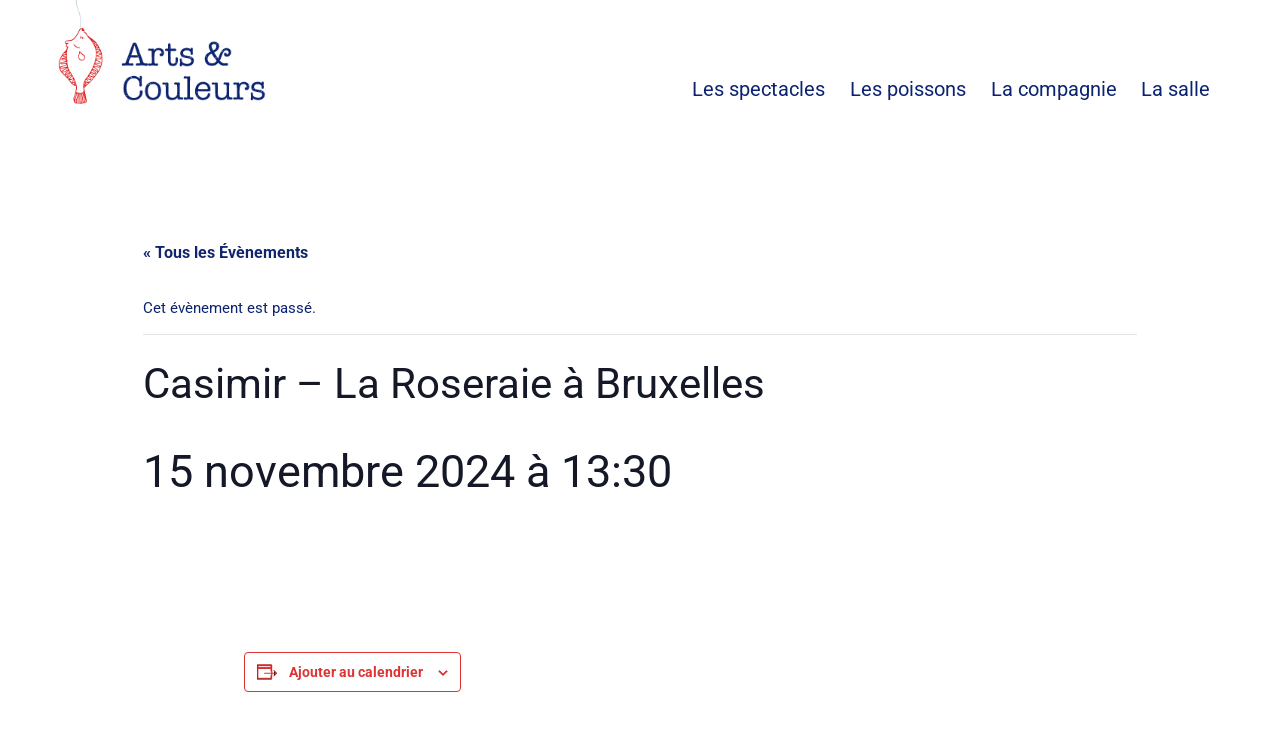

--- FILE ---
content_type: text/html; charset=UTF-8
request_url: https://www.artsetcouleurs.be/evenement/casimir-la-roseraie-a-bruxelles-duplicate-1-2/
body_size: 24429
content:
<!DOCTYPE html>
<html lang="fr-FR">
<head>
<meta charset="UTF-8">
<meta name="viewport" content="width=device-width, initial-scale=1">
<link rel="profile" href="https://gmpg.org/xfn/11">

<title>Évènements en janvier 2026 &#8211; Cie Arts et Couleurs</title>
<link rel='stylesheet' id='tribe-events-views-v2-bootstrap-datepicker-styles-css' href='https://www.artsetcouleurs.be/wp-content/plugins/the-events-calendar/vendor/bootstrap-datepicker/css/bootstrap-datepicker.standalone.min.css?ver=6.13.2.1' media='all' />
<link rel='stylesheet' id='tec-variables-skeleton-css' href='https://www.artsetcouleurs.be/wp-content/plugins/the-events-calendar/common/build/css/variables-skeleton.css?ver=6.8.0.1' media='all' />
<link rel='stylesheet' id='tribe-common-skeleton-style-css' href='https://www.artsetcouleurs.be/wp-content/plugins/the-events-calendar/common/build/css/common-skeleton.css?ver=6.8.0.1' media='all' />
<link rel='stylesheet' id='tribe-tooltipster-css-css' href='https://www.artsetcouleurs.be/wp-content/plugins/the-events-calendar/common/vendor/tooltipster/tooltipster.bundle.min.css?ver=6.8.0.1' media='all' />
<link rel='stylesheet' id='tribe-events-views-v2-skeleton-css' href='https://www.artsetcouleurs.be/wp-content/plugins/the-events-calendar/build/css/views-skeleton.css?ver=6.13.2.1' media='all' />
<link rel='stylesheet' id='tec-variables-full-css' href='https://www.artsetcouleurs.be/wp-content/plugins/the-events-calendar/common/build/css/variables-full.css?ver=6.8.0.1' media='all' />
<link rel='stylesheet' id='tribe-common-full-style-css' href='https://www.artsetcouleurs.be/wp-content/plugins/the-events-calendar/common/build/css/common-full.css?ver=6.8.0.1' media='all' />
<link rel='stylesheet' id='tribe-events-views-v2-full-css' href='https://www.artsetcouleurs.be/wp-content/plugins/the-events-calendar/build/css/views-full.css?ver=6.13.2.1' media='all' />
<link rel='stylesheet' id='tribe-events-views-v2-print-css' href='https://www.artsetcouleurs.be/wp-content/plugins/the-events-calendar/build/css/views-print.css?ver=6.13.2.1' media='print' />
<meta name='robots' content='max-image-preview:large' />
<link rel='dns-prefetch' href='//fonts.googleapis.com' />
<link rel="alternate" type="application/rss+xml" title="Cie Arts et Couleurs &raquo; Flux" href="https://www.artsetcouleurs.be/feed/" />
<link rel="alternate" type="application/rss+xml" title="Cie Arts et Couleurs &raquo; Flux des commentaires" href="https://www.artsetcouleurs.be/comments/feed/" />
<link rel="alternate" type="text/calendar" title="Cie Arts et Couleurs &raquo; Flux iCal" href="https://www.artsetcouleurs.be/evenements/?ical=1" />
<link rel="alternate" title="oEmbed (JSON)" type="application/json+oembed" href="https://www.artsetcouleurs.be/wp-json/oembed/1.0/embed?url=https%3A%2F%2Fwww.artsetcouleurs.be%2Fevenement%2Fcasimir-la-roseraie-a-bruxelles-duplicate-1-2%2F" />
<link rel="alternate" title="oEmbed (XML)" type="text/xml+oembed" href="https://www.artsetcouleurs.be/wp-json/oembed/1.0/embed?url=https%3A%2F%2Fwww.artsetcouleurs.be%2Fevenement%2Fcasimir-la-roseraie-a-bruxelles-duplicate-1-2%2F&#038;format=xml" />
<style id='wp-img-auto-sizes-contain-inline-css'>
img:is([sizes=auto i],[sizes^="auto," i]){contain-intrinsic-size:3000px 1500px}
/*# sourceURL=wp-img-auto-sizes-contain-inline-css */
</style>
<link rel='stylesheet' id='astra-theme-css-css' href='https://www.artsetcouleurs.be/wp-content/themes/astra/assets/css/minified/main.min.css?ver=3.7.9' media='all' />
<style id='astra-theme-css-inline-css'>
html{font-size:93.75%;}a,.page-title{color:#e03d35;}a:hover,a:focus{color:var(--ast-global-color-1);}body,button,input,select,textarea,.ast-button,.ast-custom-button{font-family:'Roboto',sans-serif;font-weight:400;font-size:15px;font-size:1rem;}blockquote{color:#000027;}h1,.entry-content h1,h2,.entry-content h2,h3,.entry-content h3,h4,.entry-content h4,h5,.entry-content h5,h6,.entry-content h6,.site-title,.site-title a{font-family:'Roboto',sans-serif;font-weight:400;}.site-title{font-size:35px;font-size:2.3333333333333rem;display:block;}.ast-archive-description .ast-archive-title{font-size:40px;font-size:2.6666666666667rem;}.site-header .site-description{font-size:15px;font-size:1rem;display:none;}.entry-title{font-size:30px;font-size:2rem;}h1,.entry-content h1{font-size:40px;font-size:2.6666666666667rem;font-weight:400;font-family:'Roboto',sans-serif;}h2,.entry-content h2{font-size:30px;font-size:2rem;font-weight:400;font-family:'Roboto',sans-serif;}h3,.entry-content h3{font-size:25px;font-size:1.6666666666667rem;font-weight:400;font-family:'Roboto',sans-serif;}h4,.entry-content h4{font-size:20px;font-size:1.3333333333333rem;font-weight:400;font-family:'Roboto',sans-serif;}h5,.entry-content h5{font-size:18px;font-size:1.2rem;font-weight:400;font-family:'Roboto',sans-serif;}h6,.entry-content h6{font-size:15px;font-size:1rem;font-weight:400;font-family:'Roboto',sans-serif;}.ast-single-post .entry-title,.page-title{font-size:30px;font-size:2rem;}::selection{background-color:var(--ast-global-color-0);color:#ffffff;}body,h1,.entry-title a,.entry-content h1,h2,.entry-content h2,h3,.entry-content h3,h4,.entry-content h4,h5,.entry-content h5,h6,.entry-content h6{color:#0c2372;}.tagcloud a:hover,.tagcloud a:focus,.tagcloud a.current-item{color:#ffffff;border-color:#e03d35;background-color:#e03d35;}input:focus,input[type="text"]:focus,input[type="email"]:focus,input[type="url"]:focus,input[type="password"]:focus,input[type="reset"]:focus,input[type="search"]:focus,textarea:focus{border-color:#e03d35;}input[type="radio"]:checked,input[type=reset],input[type="checkbox"]:checked,input[type="checkbox"]:hover:checked,input[type="checkbox"]:focus:checked,input[type=range]::-webkit-slider-thumb{border-color:#e03d35;background-color:#e03d35;box-shadow:none;}.site-footer a:hover + .post-count,.site-footer a:focus + .post-count{background:#e03d35;border-color:#e03d35;}.single .nav-links .nav-previous,.single .nav-links .nav-next{color:#e03d35;}.entry-meta,.entry-meta *{line-height:1.45;color:#e03d35;}.entry-meta a:hover,.entry-meta a:hover *,.entry-meta a:focus,.entry-meta a:focus *,.page-links > .page-link,.page-links .page-link:hover,.post-navigation a:hover{color:var(--ast-global-color-1);}#cat option,.secondary .calendar_wrap thead a,.secondary .calendar_wrap thead a:visited{color:#e03d35;}.secondary .calendar_wrap #today,.ast-progress-val span{background:#e03d35;}.secondary a:hover + .post-count,.secondary a:focus + .post-count{background:#e03d35;border-color:#e03d35;}.calendar_wrap #today > a{color:#ffffff;}.page-links .page-link,.single .post-navigation a{color:#e03d35;}.ast-archive-title{color:#0c2372;}.widget-title{font-size:21px;font-size:1.4rem;color:#0c2372;}#secondary,#secondary button,#secondary input,#secondary select,#secondary textarea{font-size:15px;font-size:1rem;}.ast-single-post .entry-content a,.ast-comment-content a:not(.ast-comment-edit-reply-wrap a){text-decoration:underline;}.ast-single-post .wp-block-button .wp-block-button__link,.ast-single-post .elementor-button-wrapper .elementor-button,.ast-single-post .entry-content .uagb-tab a,.ast-single-post .entry-content .uagb-ifb-cta a,.ast-single-post .entry-content .wp-block-uagb-buttons a,.ast-single-post .entry-content .uabb-module-content a,.ast-single-post .entry-content .uagb-post-grid a,.ast-single-post .entry-content .uagb-timeline a,.ast-single-post .entry-content .uagb-toc__wrap a,.ast-single-post .entry-content .uagb-taxomony-box a,.ast-single-post .entry-content .woocommerce a{text-decoration:none;}.ast-logo-title-inline .site-logo-img{padding-right:1em;}.site-logo-img img{ transition:all 0.2s linear;}#secondary {margin: 4em 0 2.5em;word-break: break-word;line-height: 2;}#secondary li {margin-bottom: 0.25em;}#secondary li:last-child {margin-bottom: 0;}@media (max-width: 768px) {.js_active .ast-plain-container.ast-single-post #secondary {margin-top: 1.5em;}}.ast-separate-container.ast-two-container #secondary .widget {background-color: #fff;padding: 2em;margin-bottom: 2em;}@media (min-width: 993px) {.ast-left-sidebar #secondary {padding-right: 60px;}.ast-right-sidebar #secondary {padding-left: 60px;}}@media (max-width: 993px) {.ast-right-sidebar #secondary {padding-left: 30px;}.ast-left-sidebar #secondary {padding-right: 30px;}}@media (max-width:921px){#ast-desktop-header{display:none;}}@media (min-width:921px){#ast-mobile-header{display:none;}}.wp-block-buttons.aligncenter{justify-content:center;}@media (min-width:1200px){.wp-block-group .has-background{padding:20px;}}@media (min-width:1200px){.wp-block-cover-image.alignwide .wp-block-cover__inner-container,.wp-block-cover.alignwide .wp-block-cover__inner-container,.wp-block-cover-image.alignfull .wp-block-cover__inner-container,.wp-block-cover.alignfull .wp-block-cover__inner-container{width:100%;}}.ast-plain-container.ast-no-sidebar #primary{margin-top:0;margin-bottom:0;}@media (max-width:921px){.ast-theme-transparent-header #primary,.ast-theme-transparent-header #secondary{padding:0;}}.wp-block-columns{margin-bottom:unset;}.wp-block-image.size-full{margin:2rem 0;}.wp-block-separator.has-background{padding:0;}.wp-block-gallery{margin-bottom:1.6em;}.wp-block-group{padding-top:4em;padding-bottom:4em;}.wp-block-group__inner-container .wp-block-columns:last-child,.wp-block-group__inner-container :last-child,.wp-block-table table{margin-bottom:0;}.blocks-gallery-grid{width:100%;}.wp-block-navigation-link__content{padding:5px 0;}.wp-block-group .wp-block-group .has-text-align-center,.wp-block-group .wp-block-column .has-text-align-center{max-width:100%;}.has-text-align-center{margin:0 auto;}@media (max-width:1200px){.wp-block-group{padding:3em;}.wp-block-group .wp-block-group{padding:1.5em;}.wp-block-columns,.wp-block-column{margin:1rem 0;}}@media (min-width:921px){.wp-block-columns .wp-block-group{padding:2em;}}@media (max-width:544px){.wp-block-cover-image .wp-block-cover__inner-container,.wp-block-cover .wp-block-cover__inner-container{width:unset;}.wp-block-cover,.wp-block-cover-image{padding:2em 0;}.wp-block-group,.wp-block-cover{padding:2em;}.wp-block-media-text__media img,.wp-block-media-text__media video{width:unset;max-width:100%;}.wp-block-media-text.has-background .wp-block-media-text__content{padding:1em;}}@media (max-width:921px){.ast-plain-container.ast-no-sidebar #primary{padding:0;}}@media (min-width:544px){.entry-content .wp-block-media-text.has-media-on-the-right .wp-block-media-text__content{padding:0 8% 0 0;}.entry-content .wp-block-media-text .wp-block-media-text__content{padding:0 0 0 8%;}.ast-plain-container .site-content .entry-content .has-custom-content-position.is-position-bottom-left > *,.ast-plain-container .site-content .entry-content .has-custom-content-position.is-position-bottom-right > *,.ast-plain-container .site-content .entry-content .has-custom-content-position.is-position-top-left > *,.ast-plain-container .site-content .entry-content .has-custom-content-position.is-position-top-right > *,.ast-plain-container .site-content .entry-content .has-custom-content-position.is-position-center-right > *,.ast-plain-container .site-content .entry-content .has-custom-content-position.is-position-center-left > *{margin:0;}}@media (max-width:544px){.entry-content .wp-block-media-text .wp-block-media-text__content{padding:8% 0;}.wp-block-media-text .wp-block-media-text__media img{width:auto;max-width:100%;}}.wp-block-button.is-style-outline .wp-block-button__link{border-color:#ffffff;}.wp-block-button.is-style-outline > .wp-block-button__link:not(.has-text-color),.wp-block-button.wp-block-button__link.is-style-outline:not(.has-text-color){color:#ffffff;}.wp-block-button.is-style-outline .wp-block-button__link:hover,.wp-block-button.is-style-outline .wp-block-button__link:focus{color:#070000 !important;background-color:#ef1717;border-color:#ef1717;}.post-page-numbers.current .page-link,.ast-pagination .page-numbers.current{color:#ffffff;border-color:var(--ast-global-color-0);background-color:var(--ast-global-color-0);border-radius:2px;}@media (min-width:544px){.entry-content > .alignleft{margin-right:20px;}.entry-content > .alignright{margin-left:20px;}}h1.widget-title{font-weight:400;}h2.widget-title{font-weight:400;}h3.widget-title{font-weight:400;}@media (max-width:921px){.ast-separate-container .ast-article-post,.ast-separate-container .ast-article-single{padding:1.5em 2.14em;}.ast-separate-container #primary,.ast-separate-container #secondary{padding:1.5em 0;}#primary,#secondary{padding:1.5em 0;margin:0;}.ast-left-sidebar #content > .ast-container{display:flex;flex-direction:column-reverse;width:100%;}.ast-author-box img.avatar{margin:20px 0 0 0;}}@media (max-width:921px){#secondary.secondary{padding-top:0;}.ast-separate-container.ast-right-sidebar #secondary{padding-left:1em;padding-right:1em;}.ast-separate-container.ast-two-container #secondary{padding-left:0;padding-right:0;}.ast-page-builder-template .entry-header #secondary,.ast-page-builder-template #secondary{margin-top:1.5em;}}@media (max-width:921px){.ast-right-sidebar #primary{padding-right:0;}.ast-page-builder-template.ast-left-sidebar #secondary,.ast-page-builder-template.ast-right-sidebar #secondary{padding-right:20px;padding-left:20px;}.ast-right-sidebar #secondary,.ast-left-sidebar #primary{padding-left:0;}.ast-left-sidebar #secondary{padding-right:0;}}@media (min-width:922px){.ast-separate-container.ast-right-sidebar #primary,.ast-separate-container.ast-left-sidebar #primary{border:0;}.search-no-results.ast-separate-container #primary{margin-bottom:4em;}}@media (min-width:922px){.ast-right-sidebar #primary{border-right:1px solid #eee;}.ast-left-sidebar #primary{border-left:1px solid #eee;}.ast-right-sidebar #secondary{border-left:1px solid #eee;margin-left:-1px;}.ast-left-sidebar #secondary{border-right:1px solid #eee;margin-right:-1px;}.ast-separate-container.ast-two-container.ast-right-sidebar #secondary{padding-left:30px;padding-right:0;}.ast-separate-container.ast-two-container.ast-left-sidebar #secondary{padding-right:30px;padding-left:0;}.ast-separate-container.ast-right-sidebar #secondary,.ast-separate-container.ast-left-sidebar #secondary{border:0;margin-left:auto;margin-right:auto;}.ast-separate-container.ast-two-container #secondary .widget:last-child{margin-bottom:0;}}.elementor-button-wrapper .elementor-button{border-style:solid;text-decoration:none;border-top-width:0;border-right-width:0;border-left-width:0;border-bottom-width:0;}body .elementor-button.elementor-size-sm,body .elementor-button.elementor-size-xs,body .elementor-button.elementor-size-md,body .elementor-button.elementor-size-lg,body .elementor-button.elementor-size-xl,body .elementor-button{border-radius:2px;padding-top:15px;padding-right:30px;padding-bottom:15px;padding-left:30px;}@media (max-width:921px){.elementor-button-wrapper .elementor-button.elementor-size-sm,.elementor-button-wrapper .elementor-button.elementor-size-xs,.elementor-button-wrapper .elementor-button.elementor-size-md,.elementor-button-wrapper .elementor-button.elementor-size-lg,.elementor-button-wrapper .elementor-button.elementor-size-xl,.elementor-button-wrapper .elementor-button{padding-top:14px;padding-right:28px;padding-bottom:14px;padding-left:28px;}}@media (max-width:544px){.elementor-button-wrapper .elementor-button.elementor-size-sm,.elementor-button-wrapper .elementor-button.elementor-size-xs,.elementor-button-wrapper .elementor-button.elementor-size-md,.elementor-button-wrapper .elementor-button.elementor-size-lg,.elementor-button-wrapper .elementor-button.elementor-size-xl,.elementor-button-wrapper .elementor-button{padding-top:12px;padding-right:24px;padding-bottom:12px;padding-left:24px;}}.elementor-button-wrapper .elementor-button{border-color:#ffffff;background-color:#ffffff;}.elementor-button-wrapper .elementor-button:hover,.elementor-button-wrapper .elementor-button:focus{color:#070000;background-color:#ef1717;border-color:#ef1717;}.wp-block-button .wp-block-button__link ,.elementor-button-wrapper .elementor-button,.elementor-button-wrapper .elementor-button:visited{color:#ffffff;}.elementor-button-wrapper .elementor-button{font-family:'Playfair Display',serif;font-weight:inherit;line-height:1;}.wp-block-button .wp-block-button__link:hover,.wp-block-button .wp-block-button__link:focus{color:#070000;background-color:#ef1717;border-color:#ef1717;}.wp-block-button .wp-block-button__link{border-style:solid;border-color:#ffffff;background-color:#ffffff;color:#ffffff;font-family:'Playfair Display',serif;font-weight:inherit;line-height:1;border-radius:2px;}.wp-block-buttons .wp-block-button .wp-block-button__link{padding-top:15px;padding-right:30px;padding-bottom:15px;padding-left:30px;}@media (max-width:921px){.wp-block-button .wp-block-button__link{padding-top:14px;padding-right:28px;padding-bottom:14px;padding-left:28px;}}@media (max-width:544px){.wp-block-button .wp-block-button__link{padding-top:12px;padding-right:24px;padding-bottom:12px;padding-left:24px;}}.menu-toggle,button,.ast-button,.ast-custom-button,.button,input#submit,input[type="button"],input[type="submit"],input[type="reset"],form[CLASS*="wp-block-search__"].wp-block-search .wp-block-search__inside-wrapper .wp-block-search__button,body .wp-block-file .wp-block-file__button{border-style:solid;border-top-width:0;border-right-width:0;border-left-width:0;border-bottom-width:0;color:#ffffff;border-color:#ffffff;background-color:#ffffff;border-radius:2px;padding-top:15px;padding-right:30px;padding-bottom:15px;padding-left:30px;font-family:'Playfair Display',serif;font-weight:inherit;line-height:1;}button:focus,.menu-toggle:hover,button:hover,.ast-button:hover,.ast-custom-button:hover .button:hover,.ast-custom-button:hover ,input[type=reset]:hover,input[type=reset]:focus,input#submit:hover,input#submit:focus,input[type="button"]:hover,input[type="button"]:focus,input[type="submit"]:hover,input[type="submit"]:focus,form[CLASS*="wp-block-search__"].wp-block-search .wp-block-search__inside-wrapper .wp-block-search__button:hover,form[CLASS*="wp-block-search__"].wp-block-search .wp-block-search__inside-wrapper .wp-block-search__button:focus,body .wp-block-file .wp-block-file__button:hover,body .wp-block-file .wp-block-file__button:focus{color:#070000;background-color:#ef1717;border-color:#ef1717;}@media (min-width:544px){.ast-container{max-width:100%;}}@media (max-width:544px){.ast-separate-container .ast-article-post,.ast-separate-container .ast-article-single,.ast-separate-container .comments-title,.ast-separate-container .ast-archive-description{padding:1.5em 1em;}.ast-separate-container #content .ast-container{padding-left:0.54em;padding-right:0.54em;}.ast-separate-container .ast-comment-list li.depth-1{padding:1.5em 1em;margin-bottom:1.5em;}.ast-separate-container .ast-comment-list .bypostauthor{padding:.5em;}.ast-search-menu-icon.ast-dropdown-active .search-field{width:170px;}.menu-toggle,button,.ast-button,.button,input#submit,input[type="button"],input[type="submit"],input[type="reset"]{padding-top:12px;padding-right:24px;padding-bottom:12px;padding-left:24px;}.ast-separate-container #secondary{padding-top:0;}.ast-separate-container.ast-two-container #secondary .widget{margin-bottom:1.5em;padding-left:1em;padding-right:1em;}}@media (max-width:921px){.menu-toggle,button,.ast-button,.button,input#submit,input[type="button"],input[type="submit"],input[type="reset"]{padding-top:14px;padding-right:28px;padding-bottom:14px;padding-left:28px;}.ast-mobile-header-stack .main-header-bar .ast-search-menu-icon{display:inline-block;}.ast-header-break-point.ast-header-custom-item-outside .ast-mobile-header-stack .main-header-bar .ast-search-icon{margin:0;}.ast-comment-avatar-wrap img{max-width:2.5em;}.ast-separate-container .ast-comment-list li.depth-1{padding:1.5em 2.14em;}.ast-separate-container .comment-respond{padding:2em 2.14em;}.ast-comment-meta{padding:0 1.8888em 1.3333em;}}.ast-separate-container{background-color:#ffffff;;background-image:none;;}.entry-content > .wp-block-group,.entry-content > .wp-block-media-text,.entry-content > .wp-block-cover,.entry-content > .wp-block-columns{max-width:58em;width:calc(100% - 4em);margin-left:auto;margin-right:auto;}.entry-content [class*="__inner-container"] > .alignfull{max-width:100%;margin-left:0;margin-right:0;}.entry-content [class*="__inner-container"] > *:not(.alignwide):not(.alignfull):not(.alignleft):not(.alignright){margin-left:auto;margin-right:auto;}.entry-content [class*="__inner-container"] > *:not(.alignwide):not(p):not(.alignfull):not(.alignleft):not(.alignright):not(.is-style-wide):not(iframe){max-width:50rem;width:100%;}@media (min-width:921px){.entry-content > .wp-block-group.alignwide.has-background,.entry-content > .wp-block-group.alignfull.has-background,.entry-content > .wp-block-cover.alignwide,.entry-content > .wp-block-cover.alignfull,.entry-content > .wp-block-columns.has-background.alignwide,.entry-content > .wp-block-columns.has-background.alignfull{margin-top:0;margin-bottom:0;padding:6em 4em;}.entry-content > .wp-block-columns.has-background{margin-bottom:0;}}@media (min-width:1200px){.entry-content .alignfull p{max-width:1200px;}.entry-content .alignfull{max-width:100%;width:100%;}.ast-page-builder-template .entry-content .alignwide,.entry-content [class*="__inner-container"] > .alignwide{max-width:1200px;margin-left:0;margin-right:0;}.entry-content .alignfull [class*="__inner-container"] > .alignwide{max-width:80rem;}}@media (min-width:545px){.site-main .entry-content > .alignwide{margin:0 auto;}.wp-block-group.has-background,.entry-content > .wp-block-cover,.entry-content > .wp-block-columns.has-background{padding:4em;margin-top:0;margin-bottom:0;}.entry-content .wp-block-media-text.alignfull .wp-block-media-text__content,.entry-content .wp-block-media-text.has-background .wp-block-media-text__content{padding:0 8%;}}@media (max-width:921px){.site-title{display:block;}.ast-archive-description .ast-archive-title{font-size:40px;}.site-header .site-description{display:none;}.entry-title{font-size:30px;}h1,.entry-content h1{font-size:30px;}h2,.entry-content h2{font-size:25px;}h3,.entry-content h3{font-size:20px;}.ast-single-post .entry-title,.page-title{font-size:30px;}}@media (max-width:544px){.site-title{display:block;}.ast-archive-description .ast-archive-title{font-size:40px;}.site-header .site-description{display:none;}.entry-title{font-size:30px;}h1,.entry-content h1{font-size:30px;}h2,.entry-content h2{font-size:25px;}h3,.entry-content h3{font-size:20px;}.ast-single-post .entry-title,.page-title{font-size:30px;}}@media (max-width:921px){html{font-size:85.5%;}}@media (max-width:544px){html{font-size:85.5%;}}@media (min-width:922px){.ast-container{max-width:1240px;}}@media (min-width:922px){.site-content .ast-container{display:flex;}}@media (max-width:921px){.site-content .ast-container{flex-direction:column;}}@media (min-width:922px){.main-header-menu .sub-menu .menu-item.ast-left-align-sub-menu:hover > .sub-menu,.main-header-menu .sub-menu .menu-item.ast-left-align-sub-menu.focus > .sub-menu{margin-left:-0px;}}.wp-block-search {margin-bottom: 20px;}.wp-block-site-tagline {margin-top: 20px;}form.wp-block-search .wp-block-search__input,.wp-block-search.wp-block-search__button-inside .wp-block-search__inside-wrapper,.wp-block-search.wp-block-search__button-inside .wp-block-search__inside-wrapper {border-color: #eaeaea;background: #fafafa;}.wp-block-search.wp-block-search__button-inside .wp-block-search__inside-wrapper .wp-block-search__input:focus,.wp-block-loginout input:focus {outline: thin dotted;}.wp-block-loginout input:focus {border-color: transparent;} form.wp-block-search .wp-block-search__inside-wrapper .wp-block-search__input {padding: 12px;}form.wp-block-search .wp-block-search__button svg {fill: currentColor;width: 20px;height: 20px;}.wp-block-loginout p label {display: block;}.wp-block-loginout p:not(.login-remember):not(.login-submit) input {width: 100%;}.wp-block-loginout .login-remember input {width: 1.1rem;height: 1.1rem;margin: 0 5px 4px 0;vertical-align: middle;}body .wp-block-file .wp-block-file__button {text-decoration: none;}blockquote {padding: 0 1.2em 1.2em;}.wp-block-file {display: flex;align-items: center;flex-wrap: wrap;justify-content: space-between;}.wp-block-pullquote {border: none;}.wp-block-pullquote blockquote::before {content: "\201D";font-family: "Helvetica",sans-serif;display: flex;transform: rotate( 180deg );font-size: 6rem;font-style: normal;line-height: 1;font-weight: bold;align-items: center;justify-content: center;}figure.wp-block-pullquote.is-style-solid-color blockquote {max-width: 100%;text-align: inherit;}ul.wp-block-categories-list.wp-block-categories,ul.wp-block-archives-list.wp-block-archives {list-style-type: none;}.wp-block-button__link {border: 2px solid currentColor;}ul,ol {margin-left: 20px;}figure.alignright figcaption {text-align: right;}:root .has-ast-global-color-0-color{color:var(--ast-global-color-0);}:root .has-ast-global-color-0-background-color{background-color:var(--ast-global-color-0);}:root .wp-block-button .has-ast-global-color-0-color{color:var(--ast-global-color-0);}:root .wp-block-button .has-ast-global-color-0-background-color{background-color:var(--ast-global-color-0);}:root .has-ast-global-color-1-color{color:var(--ast-global-color-1);}:root .has-ast-global-color-1-background-color{background-color:var(--ast-global-color-1);}:root .wp-block-button .has-ast-global-color-1-color{color:var(--ast-global-color-1);}:root .wp-block-button .has-ast-global-color-1-background-color{background-color:var(--ast-global-color-1);}:root .has-ast-global-color-2-color{color:var(--ast-global-color-2);}:root .has-ast-global-color-2-background-color{background-color:var(--ast-global-color-2);}:root .wp-block-button .has-ast-global-color-2-color{color:var(--ast-global-color-2);}:root .wp-block-button .has-ast-global-color-2-background-color{background-color:var(--ast-global-color-2);}:root .has-ast-global-color-3-color{color:var(--ast-global-color-3);}:root .has-ast-global-color-3-background-color{background-color:var(--ast-global-color-3);}:root .wp-block-button .has-ast-global-color-3-color{color:var(--ast-global-color-3);}:root .wp-block-button .has-ast-global-color-3-background-color{background-color:var(--ast-global-color-3);}:root .has-ast-global-color-4-color{color:var(--ast-global-color-4);}:root .has-ast-global-color-4-background-color{background-color:var(--ast-global-color-4);}:root .wp-block-button .has-ast-global-color-4-color{color:var(--ast-global-color-4);}:root .wp-block-button .has-ast-global-color-4-background-color{background-color:var(--ast-global-color-4);}:root .has-ast-global-color-5-color{color:var(--ast-global-color-5);}:root .has-ast-global-color-5-background-color{background-color:var(--ast-global-color-5);}:root .wp-block-button .has-ast-global-color-5-color{color:var(--ast-global-color-5);}:root .wp-block-button .has-ast-global-color-5-background-color{background-color:var(--ast-global-color-5);}:root .has-ast-global-color-6-color{color:var(--ast-global-color-6);}:root .has-ast-global-color-6-background-color{background-color:var(--ast-global-color-6);}:root .wp-block-button .has-ast-global-color-6-color{color:var(--ast-global-color-6);}:root .wp-block-button .has-ast-global-color-6-background-color{background-color:var(--ast-global-color-6);}:root .has-ast-global-color-7-color{color:var(--ast-global-color-7);}:root .has-ast-global-color-7-background-color{background-color:var(--ast-global-color-7);}:root .wp-block-button .has-ast-global-color-7-color{color:var(--ast-global-color-7);}:root .wp-block-button .has-ast-global-color-7-background-color{background-color:var(--ast-global-color-7);}:root .has-ast-global-color-8-color{color:var(--ast-global-color-8);}:root .has-ast-global-color-8-background-color{background-color:var(--ast-global-color-8);}:root .wp-block-button .has-ast-global-color-8-color{color:var(--ast-global-color-8);}:root .wp-block-button .has-ast-global-color-8-background-color{background-color:var(--ast-global-color-8);}:root{--ast-global-color-0:#fb0720;--ast-global-color-1:#3a3a3a;--ast-global-color-2:#3a3a3a;--ast-global-color-3:#4B4F58;--ast-global-color-4:#F5F5F5;--ast-global-color-5:#FFFFFF;--ast-global-color-6:#F2F5F7;--ast-global-color-7:#424242;--ast-global-color-8:#000000;}.ast-breadcrumbs .trail-browse,.ast-breadcrumbs .trail-items,.ast-breadcrumbs .trail-items li{display:inline-block;margin:0;padding:0;border:none;background:inherit;text-indent:0;}.ast-breadcrumbs .trail-browse{font-size:inherit;font-style:inherit;font-weight:inherit;color:inherit;}.ast-breadcrumbs .trail-items{list-style:none;}.trail-items li::after{padding:0 0.3em;content:"\00bb";}.trail-items li:last-of-type::after{display:none;}h1,.entry-content h1,h2,.entry-content h2,h3,.entry-content h3,h4,.entry-content h4,h5,.entry-content h5,h6,.entry-content h6{color:#0c2372;}.entry-title a{color:#0c2372;}@media (max-width:921px){.ast-builder-grid-row-container.ast-builder-grid-row-tablet-3-firstrow .ast-builder-grid-row > *:first-child,.ast-builder-grid-row-container.ast-builder-grid-row-tablet-3-lastrow .ast-builder-grid-row > *:last-child{grid-column:1 / -1;}}@media (max-width:544px){.ast-builder-grid-row-container.ast-builder-grid-row-mobile-3-firstrow .ast-builder-grid-row > *:first-child,.ast-builder-grid-row-container.ast-builder-grid-row-mobile-3-lastrow .ast-builder-grid-row > *:last-child{grid-column:1 / -1;}}.ast-builder-layout-element[data-section="title_tagline"]{display:flex;}@media (max-width:921px){.ast-header-break-point .ast-builder-layout-element[data-section="title_tagline"]{display:flex;}}@media (max-width:544px){.ast-header-break-point .ast-builder-layout-element[data-section="title_tagline"]{display:flex;}}.ast-builder-menu-1{font-family:inherit;font-weight:inherit;}.ast-builder-menu-1 .sub-menu,.ast-builder-menu-1 .inline-on-mobile .sub-menu{border-top-width:2px;border-bottom-width:0px;border-right-width:0px;border-left-width:0px;border-color:var(--ast-global-color-0);border-style:solid;border-radius:0px;}.ast-builder-menu-1 .main-header-menu > .menu-item > .sub-menu,.ast-builder-menu-1 .main-header-menu > .menu-item > .astra-full-megamenu-wrapper{margin-top:0px;}.ast-desktop .ast-builder-menu-1 .main-header-menu > .menu-item > .sub-menu:before,.ast-desktop .ast-builder-menu-1 .main-header-menu > .menu-item > .astra-full-megamenu-wrapper:before{height:calc( 0px + 5px );}.ast-desktop .ast-builder-menu-1 .menu-item .sub-menu .menu-link{border-style:none;}@media (max-width:921px){.ast-header-break-point .ast-builder-menu-1 .menu-item.menu-item-has-children > .ast-menu-toggle{top:0;}.ast-builder-menu-1 .menu-item-has-children > .menu-link:after{content:unset;}}@media (max-width:544px){.ast-header-break-point .ast-builder-menu-1 .menu-item.menu-item-has-children > .ast-menu-toggle{top:0;}}.ast-builder-menu-1{display:flex;}@media (max-width:921px){.ast-header-break-point .ast-builder-menu-1{display:flex;}}@media (max-width:544px){.ast-header-break-point .ast-builder-menu-1{display:flex;}}.site-below-footer-wrap{padding-top:20px;padding-bottom:20px;}.site-below-footer-wrap[data-section="section-below-footer-builder"]{background-color:#eeeeee;;min-height:80px;}.site-below-footer-wrap[data-section="section-below-footer-builder"] .ast-builder-grid-row{max-width:1200px;margin-left:auto;margin-right:auto;}.site-below-footer-wrap[data-section="section-below-footer-builder"] .ast-builder-grid-row,.site-below-footer-wrap[data-section="section-below-footer-builder"] .site-footer-section{align-items:flex-start;}.site-below-footer-wrap[data-section="section-below-footer-builder"].ast-footer-row-inline .site-footer-section{display:flex;margin-bottom:0;}.ast-builder-grid-row-full .ast-builder-grid-row{grid-template-columns:1fr;}@media (max-width:921px){.site-below-footer-wrap[data-section="section-below-footer-builder"].ast-footer-row-tablet-inline .site-footer-section{display:flex;margin-bottom:0;}.site-below-footer-wrap[data-section="section-below-footer-builder"].ast-footer-row-tablet-stack .site-footer-section{display:block;margin-bottom:10px;}.ast-builder-grid-row-container.ast-builder-grid-row-tablet-full .ast-builder-grid-row{grid-template-columns:1fr;}}@media (max-width:544px){.site-below-footer-wrap[data-section="section-below-footer-builder"].ast-footer-row-mobile-inline .site-footer-section{display:flex;margin-bottom:0;}.site-below-footer-wrap[data-section="section-below-footer-builder"].ast-footer-row-mobile-stack .site-footer-section{display:block;margin-bottom:10px;}.ast-builder-grid-row-container.ast-builder-grid-row-mobile-full .ast-builder-grid-row{grid-template-columns:1fr;}}.site-below-footer-wrap[data-section="section-below-footer-builder"]{display:grid;}@media (max-width:921px){.ast-header-break-point .site-below-footer-wrap[data-section="section-below-footer-builder"]{display:grid;}}@media (max-width:544px){.ast-header-break-point .site-below-footer-wrap[data-section="section-below-footer-builder"]{display:grid;}}.ast-footer-copyright{text-align:center;}.ast-footer-copyright {color:#0c2372;}@media (max-width:921px){.ast-footer-copyright{text-align:center;}}@media (max-width:544px){.ast-footer-copyright{text-align:center;}}.ast-footer-copyright.ast-builder-layout-element{display:flex;}@media (max-width:921px){.ast-header-break-point .ast-footer-copyright.ast-builder-layout-element{display:flex;}}@media (max-width:544px){.ast-header-break-point .ast-footer-copyright.ast-builder-layout-element{display:flex;}}.elementor-template-full-width .ast-container{display:block;}@media (max-width:544px){.elementor-element .elementor-wc-products .woocommerce[class*="columns-"] ul.products li.product{width:auto;margin:0;}.elementor-element .woocommerce .woocommerce-result-count{float:none;}}.ast-header-break-point .main-header-bar{border-bottom-width:1px;}@media (min-width:922px){.main-header-bar{border-bottom-width:1px;}}@media (min-width:922px){#primary{width:70%;}#secondary{width:30%;}}.main-header-menu .menu-item, #astra-footer-menu .menu-item, .main-header-bar .ast-masthead-custom-menu-items{-js-display:flex;display:flex;-webkit-box-pack:center;-webkit-justify-content:center;-moz-box-pack:center;-ms-flex-pack:center;justify-content:center;-webkit-box-orient:vertical;-webkit-box-direction:normal;-webkit-flex-direction:column;-moz-box-orient:vertical;-moz-box-direction:normal;-ms-flex-direction:column;flex-direction:column;}.main-header-menu > .menu-item > .menu-link, #astra-footer-menu > .menu-item > .menu-link{height:100%;-webkit-box-align:center;-webkit-align-items:center;-moz-box-align:center;-ms-flex-align:center;align-items:center;-js-display:flex;display:flex;}.ast-header-break-point .main-navigation ul .menu-item .menu-link .icon-arrow:first-of-type svg{top:.2em;margin-top:0px;margin-left:0px;width:.65em;transform:translate(0, -2px) rotateZ(270deg);}.ast-mobile-popup-content .ast-submenu-expanded > .ast-menu-toggle{transform:rotateX(180deg);}.ast-separate-container .blog-layout-1, .ast-separate-container .blog-layout-2, .ast-separate-container .blog-layout-3{background-color:transparent;background-image:none;}.ast-separate-container .ast-article-post{background-color:var(--ast-global-color-5);;background-image:none;;}@media (max-width:921px){.ast-separate-container .ast-article-post{background-color:var(--ast-global-color-5);;background-image:none;;}}@media (max-width:544px){.ast-separate-container .ast-article-post{background-color:var(--ast-global-color-5);;background-image:none;;}}.ast-separate-container .ast-article-single:not(.ast-related-post), .ast-separate-container .comments-area .comment-respond,.ast-separate-container .comments-area .ast-comment-list li, .ast-separate-container .ast-woocommerce-container, .ast-separate-container .error-404, .ast-separate-container .no-results, .single.ast-separate-container .ast-author-meta, .ast-separate-container .related-posts-title-wrapper, .ast-separate-container.ast-two-container #secondary .widget,.ast-separate-container .comments-count-wrapper, .ast-box-layout.ast-plain-container .site-content,.ast-padded-layout.ast-plain-container .site-content, .ast-separate-container .comments-area .comments-title{background-color:var(--ast-global-color-5);;background-image:none;;}@media (max-width:921px){.ast-separate-container .ast-article-single:not(.ast-related-post), .ast-separate-container .comments-area .comment-respond,.ast-separate-container .comments-area .ast-comment-list li, .ast-separate-container .ast-woocommerce-container, .ast-separate-container .error-404, .ast-separate-container .no-results, .single.ast-separate-container .ast-author-meta, .ast-separate-container .related-posts-title-wrapper, .ast-separate-container.ast-two-container #secondary .widget,.ast-separate-container .comments-count-wrapper, .ast-box-layout.ast-plain-container .site-content,.ast-padded-layout.ast-plain-container .site-content, .ast-separate-container .comments-area .comments-title{background-color:var(--ast-global-color-5);;background-image:none;;}}@media (max-width:544px){.ast-separate-container .ast-article-single:not(.ast-related-post), .ast-separate-container .comments-area .comment-respond,.ast-separate-container .comments-area .ast-comment-list li, .ast-separate-container .ast-woocommerce-container, .ast-separate-container .error-404, .ast-separate-container .no-results, .single.ast-separate-container .ast-author-meta, .ast-separate-container .related-posts-title-wrapper, .ast-separate-container.ast-two-container #secondary .widget,.ast-separate-container .comments-count-wrapper, .ast-box-layout.ast-plain-container .site-content,.ast-padded-layout.ast-plain-container .site-content, .ast-separate-container .comments-area .comments-title{background-color:var(--ast-global-color-5);;background-image:none;;}}.ast-plain-container, .ast-page-builder-template{background-color:var(--ast-global-color-5);;background-image:none;;}@media (max-width:921px){.ast-plain-container, .ast-page-builder-template{background-color:var(--ast-global-color-5);;background-image:none;;}}@media (max-width:544px){.ast-plain-container, .ast-page-builder-template{background-color:var(--ast-global-color-5);;background-image:none;;}}.ast-mobile-header-content > *,.ast-desktop-header-content > * {padding: 10px 0;height: auto;}.ast-mobile-header-content > *:first-child,.ast-desktop-header-content > *:first-child {padding-top: 10px;}.ast-mobile-header-content > .ast-builder-menu,.ast-desktop-header-content > .ast-builder-menu {padding-top: 0;}.ast-mobile-header-content > *:last-child,.ast-desktop-header-content > *:last-child {padding-bottom: 0;}.ast-mobile-header-content .ast-search-menu-icon.ast-inline-search label,.ast-desktop-header-content .ast-search-menu-icon.ast-inline-search label {width: 100%;}.ast-desktop-header-content .main-header-bar-navigation .ast-submenu-expanded > .ast-menu-toggle::before {transform: rotateX(180deg);}#ast-desktop-header .ast-desktop-header-content,.ast-mobile-header-content .ast-search-icon,.ast-desktop-header-content .ast-search-icon,.ast-mobile-header-wrap .ast-mobile-header-content,.ast-main-header-nav-open.ast-popup-nav-open .ast-mobile-header-wrap .ast-mobile-header-content,.ast-main-header-nav-open.ast-popup-nav-open .ast-desktop-header-content {display: none;}.ast-main-header-nav-open.ast-header-break-point #ast-desktop-header .ast-desktop-header-content,.ast-main-header-nav-open.ast-header-break-point .ast-mobile-header-wrap .ast-mobile-header-content {display: block;}.ast-desktop .ast-desktop-header-content .astra-menu-animation-slide-up > .menu-item > .sub-menu,.ast-desktop .ast-desktop-header-content .astra-menu-animation-slide-up > .menu-item .menu-item > .sub-menu,.ast-desktop .ast-desktop-header-content .astra-menu-animation-slide-down > .menu-item > .sub-menu,.ast-desktop .ast-desktop-header-content .astra-menu-animation-slide-down > .menu-item .menu-item > .sub-menu,.ast-desktop .ast-desktop-header-content .astra-menu-animation-fade > .menu-item > .sub-menu,.ast-desktop .ast-desktop-header-content .astra-menu-animation-fade > .menu-item .menu-item > .sub-menu {opacity: 1;visibility: visible;}.ast-hfb-header.ast-default-menu-enable.ast-header-break-point .ast-mobile-header-wrap .ast-mobile-header-content .main-header-bar-navigation {width: unset;margin: unset;}.ast-mobile-header-content.content-align-flex-end .main-header-bar-navigation .menu-item-has-children > .ast-menu-toggle,.ast-desktop-header-content.content-align-flex-end .main-header-bar-navigation .menu-item-has-children > .ast-menu-toggle {left: calc( 20px - 0.907em);}.ast-mobile-header-content .ast-search-menu-icon,.ast-mobile-header-content .ast-search-menu-icon.slide-search,.ast-desktop-header-content .ast-search-menu-icon,.ast-desktop-header-content .ast-search-menu-icon.slide-search {width: 100%;position: relative;display: block;right: auto;transform: none;}.ast-mobile-header-content .ast-search-menu-icon.slide-search .search-form,.ast-mobile-header-content .ast-search-menu-icon .search-form,.ast-desktop-header-content .ast-search-menu-icon.slide-search .search-form,.ast-desktop-header-content .ast-search-menu-icon .search-form {right: 0;visibility: visible;opacity: 1;position: relative;top: auto;transform: none;padding: 0;display: block;overflow: hidden;}.ast-mobile-header-content .ast-search-menu-icon.ast-inline-search .search-field,.ast-mobile-header-content .ast-search-menu-icon .search-field,.ast-desktop-header-content .ast-search-menu-icon.ast-inline-search .search-field,.ast-desktop-header-content .ast-search-menu-icon .search-field {width: 100%;padding-right: 5.5em;}.ast-mobile-header-content .ast-search-menu-icon .search-submit,.ast-desktop-header-content .ast-search-menu-icon .search-submit {display: block;position: absolute;height: 100%;top: 0;right: 0;padding: 0 1em;border-radius: 0;}.ast-hfb-header.ast-default-menu-enable.ast-header-break-point .ast-mobile-header-wrap .ast-mobile-header-content .main-header-bar-navigation ul .sub-menu .menu-link {padding-left: 30px;}.ast-hfb-header.ast-default-menu-enable.ast-header-break-point .ast-mobile-header-wrap .ast-mobile-header-content .main-header-bar-navigation .sub-menu .menu-item .menu-item .menu-link {padding-left: 40px;}.ast-mobile-popup-drawer.active .ast-mobile-popup-inner{background-color:#ffffff;;}.ast-mobile-header-wrap .ast-mobile-header-content, .ast-desktop-header-content{background-color:#ffffff;;}.ast-mobile-popup-content > *, .ast-mobile-header-content > *, .ast-desktop-popup-content > *, .ast-desktop-header-content > *{padding-top:0px;padding-bottom:0px;}.content-align-flex-start .ast-builder-layout-element{justify-content:flex-start;}.content-align-flex-start .main-header-menu{text-align:left;}.ast-mobile-popup-drawer.active .menu-toggle-close{color:#3a3a3a;}.ast-mobile-header-wrap .ast-primary-header-bar,.ast-primary-header-bar .site-primary-header-wrap{min-height:70px;}.ast-desktop .ast-primary-header-bar .main-header-menu > .menu-item{line-height:70px;}@media (max-width:921px){#masthead .ast-mobile-header-wrap .ast-primary-header-bar,#masthead .ast-mobile-header-wrap .ast-below-header-bar{padding-left:20px;padding-right:20px;}}.ast-header-break-point .ast-primary-header-bar{border-bottom-width:1px;border-bottom-color:#eaeaea;border-bottom-style:solid;}@media (min-width:922px){.ast-primary-header-bar{border-bottom-width:1px;border-bottom-color:#eaeaea;border-bottom-style:solid;}}.ast-primary-header-bar{background-color:#ffffff;;}.ast-primary-header-bar{display:block;}@media (max-width:921px){.ast-header-break-point .ast-primary-header-bar{display:grid;}}@media (max-width:544px){.ast-header-break-point .ast-primary-header-bar{display:grid;}}[data-section="section-header-mobile-trigger"] .ast-button-wrap .ast-mobile-menu-trigger-minimal{color:var(--ast-global-color-0);border:none;background:transparent;}[data-section="section-header-mobile-trigger"] .ast-button-wrap .mobile-menu-toggle-icon .ast-mobile-svg{width:20px;height:20px;fill:var(--ast-global-color-0);}[data-section="section-header-mobile-trigger"] .ast-button-wrap .mobile-menu-wrap .mobile-menu{color:var(--ast-global-color-0);}.ast-builder-menu-mobile .main-navigation .menu-item > .menu-link{font-family:inherit;font-weight:inherit;}.ast-builder-menu-mobile .main-navigation .menu-item.menu-item-has-children > .ast-menu-toggle{top:0;}.ast-builder-menu-mobile .main-navigation .menu-item-has-children > .menu-link:after{content:unset;}.ast-hfb-header .ast-builder-menu-mobile .main-header-menu, .ast-hfb-header .ast-builder-menu-mobile .main-navigation .menu-item .menu-link, .ast-hfb-header .ast-builder-menu-mobile .main-navigation .menu-item .sub-menu .menu-link{border-style:none;}.ast-builder-menu-mobile .main-navigation .menu-item.menu-item-has-children > .ast-menu-toggle{top:0;}@media (max-width:921px){.ast-builder-menu-mobile .main-navigation .menu-item.menu-item-has-children > .ast-menu-toggle{top:0;}.ast-builder-menu-mobile .main-navigation .menu-item-has-children > .menu-link:after{content:unset;}}@media (max-width:544px){.ast-builder-menu-mobile .main-navigation .menu-item.menu-item-has-children > .ast-menu-toggle{top:0;}}.ast-builder-menu-mobile .main-navigation{display:block;}@media (max-width:921px){.ast-header-break-point .ast-builder-menu-mobile .main-navigation{display:block;}}@media (max-width:544px){.ast-header-break-point .ast-builder-menu-mobile .main-navigation{display:block;}}:root{--e-global-color-astglobalcolor0:#fb0720;--e-global-color-astglobalcolor1:#3a3a3a;--e-global-color-astglobalcolor2:#3a3a3a;--e-global-color-astglobalcolor3:#4B4F58;--e-global-color-astglobalcolor4:#F5F5F5;--e-global-color-astglobalcolor5:#FFFFFF;--e-global-color-astglobalcolor6:#F2F5F7;--e-global-color-astglobalcolor7:#424242;--e-global-color-astglobalcolor8:#000000;}
/*# sourceURL=astra-theme-css-inline-css */
</style>
<link rel='stylesheet' id='astra-google-fonts-css' href='https://fonts.googleapis.com/css?family=Roboto%3A400%2C%7CPlayfair+Display%3A400&#038;display=fallback&#038;ver=3.7.9' media='all' />
<link rel='stylesheet' id='tribe-events-v2-single-skeleton-css' href='https://www.artsetcouleurs.be/wp-content/plugins/the-events-calendar/build/css/tribe-events-single-skeleton.css?ver=6.13.2.1' media='all' />
<link rel='stylesheet' id='tribe-events-v2-single-skeleton-full-css' href='https://www.artsetcouleurs.be/wp-content/plugins/the-events-calendar/build/css/tribe-events-single-full.css?ver=6.13.2.1' media='all' />
<style id='wp-emoji-styles-inline-css'>

	img.wp-smiley, img.emoji {
		display: inline !important;
		border: none !important;
		box-shadow: none !important;
		height: 1em !important;
		width: 1em !important;
		margin: 0 0.07em !important;
		vertical-align: -0.1em !important;
		background: none !important;
		padding: 0 !important;
	}
/*# sourceURL=wp-emoji-styles-inline-css */
</style>
<link rel='stylesheet' id='wp-block-library-css' href='https://www.artsetcouleurs.be/wp-includes/css/dist/block-library/style.min.css?ver=6.9' media='all' />
<style id='global-styles-inline-css'>
:root{--wp--preset--aspect-ratio--square: 1;--wp--preset--aspect-ratio--4-3: 4/3;--wp--preset--aspect-ratio--3-4: 3/4;--wp--preset--aspect-ratio--3-2: 3/2;--wp--preset--aspect-ratio--2-3: 2/3;--wp--preset--aspect-ratio--16-9: 16/9;--wp--preset--aspect-ratio--9-16: 9/16;--wp--preset--color--black: #000000;--wp--preset--color--cyan-bluish-gray: #abb8c3;--wp--preset--color--white: #ffffff;--wp--preset--color--pale-pink: #f78da7;--wp--preset--color--vivid-red: #cf2e2e;--wp--preset--color--luminous-vivid-orange: #ff6900;--wp--preset--color--luminous-vivid-amber: #fcb900;--wp--preset--color--light-green-cyan: #7bdcb5;--wp--preset--color--vivid-green-cyan: #00d084;--wp--preset--color--pale-cyan-blue: #8ed1fc;--wp--preset--color--vivid-cyan-blue: #0693e3;--wp--preset--color--vivid-purple: #9b51e0;--wp--preset--color--ast-global-color-0: var(--ast-global-color-0);--wp--preset--color--ast-global-color-1: var(--ast-global-color-1);--wp--preset--color--ast-global-color-2: var(--ast-global-color-2);--wp--preset--color--ast-global-color-3: var(--ast-global-color-3);--wp--preset--color--ast-global-color-4: var(--ast-global-color-4);--wp--preset--color--ast-global-color-5: var(--ast-global-color-5);--wp--preset--color--ast-global-color-6: var(--ast-global-color-6);--wp--preset--color--ast-global-color-7: var(--ast-global-color-7);--wp--preset--color--ast-global-color-8: var(--ast-global-color-8);--wp--preset--gradient--vivid-cyan-blue-to-vivid-purple: linear-gradient(135deg,rgb(6,147,227) 0%,rgb(155,81,224) 100%);--wp--preset--gradient--light-green-cyan-to-vivid-green-cyan: linear-gradient(135deg,rgb(122,220,180) 0%,rgb(0,208,130) 100%);--wp--preset--gradient--luminous-vivid-amber-to-luminous-vivid-orange: linear-gradient(135deg,rgb(252,185,0) 0%,rgb(255,105,0) 100%);--wp--preset--gradient--luminous-vivid-orange-to-vivid-red: linear-gradient(135deg,rgb(255,105,0) 0%,rgb(207,46,46) 100%);--wp--preset--gradient--very-light-gray-to-cyan-bluish-gray: linear-gradient(135deg,rgb(238,238,238) 0%,rgb(169,184,195) 100%);--wp--preset--gradient--cool-to-warm-spectrum: linear-gradient(135deg,rgb(74,234,220) 0%,rgb(151,120,209) 20%,rgb(207,42,186) 40%,rgb(238,44,130) 60%,rgb(251,105,98) 80%,rgb(254,248,76) 100%);--wp--preset--gradient--blush-light-purple: linear-gradient(135deg,rgb(255,206,236) 0%,rgb(152,150,240) 100%);--wp--preset--gradient--blush-bordeaux: linear-gradient(135deg,rgb(254,205,165) 0%,rgb(254,45,45) 50%,rgb(107,0,62) 100%);--wp--preset--gradient--luminous-dusk: linear-gradient(135deg,rgb(255,203,112) 0%,rgb(199,81,192) 50%,rgb(65,88,208) 100%);--wp--preset--gradient--pale-ocean: linear-gradient(135deg,rgb(255,245,203) 0%,rgb(182,227,212) 50%,rgb(51,167,181) 100%);--wp--preset--gradient--electric-grass: linear-gradient(135deg,rgb(202,248,128) 0%,rgb(113,206,126) 100%);--wp--preset--gradient--midnight: linear-gradient(135deg,rgb(2,3,129) 0%,rgb(40,116,252) 100%);--wp--preset--font-size--small: 13px;--wp--preset--font-size--medium: 20px;--wp--preset--font-size--large: 36px;--wp--preset--font-size--x-large: 42px;--wp--preset--spacing--20: 0.44rem;--wp--preset--spacing--30: 0.67rem;--wp--preset--spacing--40: 1rem;--wp--preset--spacing--50: 1.5rem;--wp--preset--spacing--60: 2.25rem;--wp--preset--spacing--70: 3.38rem;--wp--preset--spacing--80: 5.06rem;--wp--preset--shadow--natural: 6px 6px 9px rgba(0, 0, 0, 0.2);--wp--preset--shadow--deep: 12px 12px 50px rgba(0, 0, 0, 0.4);--wp--preset--shadow--sharp: 6px 6px 0px rgba(0, 0, 0, 0.2);--wp--preset--shadow--outlined: 6px 6px 0px -3px rgb(255, 255, 255), 6px 6px rgb(0, 0, 0);--wp--preset--shadow--crisp: 6px 6px 0px rgb(0, 0, 0);}:root { --wp--style--global--content-size: var(--ast-content-width-size);--wp--style--global--wide-size: 1200px; }:where(body) { margin: 0; }.wp-site-blocks > .alignleft { float: left; margin-right: 2em; }.wp-site-blocks > .alignright { float: right; margin-left: 2em; }.wp-site-blocks > .aligncenter { justify-content: center; margin-left: auto; margin-right: auto; }:where(.is-layout-flex){gap: 0.5em;}:where(.is-layout-grid){gap: 0.5em;}.is-layout-flow > .alignleft{float: left;margin-inline-start: 0;margin-inline-end: 2em;}.is-layout-flow > .alignright{float: right;margin-inline-start: 2em;margin-inline-end: 0;}.is-layout-flow > .aligncenter{margin-left: auto !important;margin-right: auto !important;}.is-layout-constrained > .alignleft{float: left;margin-inline-start: 0;margin-inline-end: 2em;}.is-layout-constrained > .alignright{float: right;margin-inline-start: 2em;margin-inline-end: 0;}.is-layout-constrained > .aligncenter{margin-left: auto !important;margin-right: auto !important;}.is-layout-constrained > :where(:not(.alignleft):not(.alignright):not(.alignfull)){max-width: var(--wp--style--global--content-size);margin-left: auto !important;margin-right: auto !important;}.is-layout-constrained > .alignwide{max-width: var(--wp--style--global--wide-size);}body .is-layout-flex{display: flex;}.is-layout-flex{flex-wrap: wrap;align-items: center;}.is-layout-flex > :is(*, div){margin: 0;}body .is-layout-grid{display: grid;}.is-layout-grid > :is(*, div){margin: 0;}body{padding-top: 0px;padding-right: 0px;padding-bottom: 0px;padding-left: 0px;}a:where(:not(.wp-element-button)){text-decoration: underline;}:root :where(.wp-element-button, .wp-block-button__link){background-color: #32373c;border-width: 0;color: #fff;font-family: inherit;font-size: inherit;font-style: inherit;font-weight: inherit;letter-spacing: inherit;line-height: inherit;padding-top: calc(0.667em + 2px);padding-right: calc(1.333em + 2px);padding-bottom: calc(0.667em + 2px);padding-left: calc(1.333em + 2px);text-decoration: none;text-transform: inherit;}.has-black-color{color: var(--wp--preset--color--black) !important;}.has-cyan-bluish-gray-color{color: var(--wp--preset--color--cyan-bluish-gray) !important;}.has-white-color{color: var(--wp--preset--color--white) !important;}.has-pale-pink-color{color: var(--wp--preset--color--pale-pink) !important;}.has-vivid-red-color{color: var(--wp--preset--color--vivid-red) !important;}.has-luminous-vivid-orange-color{color: var(--wp--preset--color--luminous-vivid-orange) !important;}.has-luminous-vivid-amber-color{color: var(--wp--preset--color--luminous-vivid-amber) !important;}.has-light-green-cyan-color{color: var(--wp--preset--color--light-green-cyan) !important;}.has-vivid-green-cyan-color{color: var(--wp--preset--color--vivid-green-cyan) !important;}.has-pale-cyan-blue-color{color: var(--wp--preset--color--pale-cyan-blue) !important;}.has-vivid-cyan-blue-color{color: var(--wp--preset--color--vivid-cyan-blue) !important;}.has-vivid-purple-color{color: var(--wp--preset--color--vivid-purple) !important;}.has-ast-global-color-0-color{color: var(--wp--preset--color--ast-global-color-0) !important;}.has-ast-global-color-1-color{color: var(--wp--preset--color--ast-global-color-1) !important;}.has-ast-global-color-2-color{color: var(--wp--preset--color--ast-global-color-2) !important;}.has-ast-global-color-3-color{color: var(--wp--preset--color--ast-global-color-3) !important;}.has-ast-global-color-4-color{color: var(--wp--preset--color--ast-global-color-4) !important;}.has-ast-global-color-5-color{color: var(--wp--preset--color--ast-global-color-5) !important;}.has-ast-global-color-6-color{color: var(--wp--preset--color--ast-global-color-6) !important;}.has-ast-global-color-7-color{color: var(--wp--preset--color--ast-global-color-7) !important;}.has-ast-global-color-8-color{color: var(--wp--preset--color--ast-global-color-8) !important;}.has-black-background-color{background-color: var(--wp--preset--color--black) !important;}.has-cyan-bluish-gray-background-color{background-color: var(--wp--preset--color--cyan-bluish-gray) !important;}.has-white-background-color{background-color: var(--wp--preset--color--white) !important;}.has-pale-pink-background-color{background-color: var(--wp--preset--color--pale-pink) !important;}.has-vivid-red-background-color{background-color: var(--wp--preset--color--vivid-red) !important;}.has-luminous-vivid-orange-background-color{background-color: var(--wp--preset--color--luminous-vivid-orange) !important;}.has-luminous-vivid-amber-background-color{background-color: var(--wp--preset--color--luminous-vivid-amber) !important;}.has-light-green-cyan-background-color{background-color: var(--wp--preset--color--light-green-cyan) !important;}.has-vivid-green-cyan-background-color{background-color: var(--wp--preset--color--vivid-green-cyan) !important;}.has-pale-cyan-blue-background-color{background-color: var(--wp--preset--color--pale-cyan-blue) !important;}.has-vivid-cyan-blue-background-color{background-color: var(--wp--preset--color--vivid-cyan-blue) !important;}.has-vivid-purple-background-color{background-color: var(--wp--preset--color--vivid-purple) !important;}.has-ast-global-color-0-background-color{background-color: var(--wp--preset--color--ast-global-color-0) !important;}.has-ast-global-color-1-background-color{background-color: var(--wp--preset--color--ast-global-color-1) !important;}.has-ast-global-color-2-background-color{background-color: var(--wp--preset--color--ast-global-color-2) !important;}.has-ast-global-color-3-background-color{background-color: var(--wp--preset--color--ast-global-color-3) !important;}.has-ast-global-color-4-background-color{background-color: var(--wp--preset--color--ast-global-color-4) !important;}.has-ast-global-color-5-background-color{background-color: var(--wp--preset--color--ast-global-color-5) !important;}.has-ast-global-color-6-background-color{background-color: var(--wp--preset--color--ast-global-color-6) !important;}.has-ast-global-color-7-background-color{background-color: var(--wp--preset--color--ast-global-color-7) !important;}.has-ast-global-color-8-background-color{background-color: var(--wp--preset--color--ast-global-color-8) !important;}.has-black-border-color{border-color: var(--wp--preset--color--black) !important;}.has-cyan-bluish-gray-border-color{border-color: var(--wp--preset--color--cyan-bluish-gray) !important;}.has-white-border-color{border-color: var(--wp--preset--color--white) !important;}.has-pale-pink-border-color{border-color: var(--wp--preset--color--pale-pink) !important;}.has-vivid-red-border-color{border-color: var(--wp--preset--color--vivid-red) !important;}.has-luminous-vivid-orange-border-color{border-color: var(--wp--preset--color--luminous-vivid-orange) !important;}.has-luminous-vivid-amber-border-color{border-color: var(--wp--preset--color--luminous-vivid-amber) !important;}.has-light-green-cyan-border-color{border-color: var(--wp--preset--color--light-green-cyan) !important;}.has-vivid-green-cyan-border-color{border-color: var(--wp--preset--color--vivid-green-cyan) !important;}.has-pale-cyan-blue-border-color{border-color: var(--wp--preset--color--pale-cyan-blue) !important;}.has-vivid-cyan-blue-border-color{border-color: var(--wp--preset--color--vivid-cyan-blue) !important;}.has-vivid-purple-border-color{border-color: var(--wp--preset--color--vivid-purple) !important;}.has-ast-global-color-0-border-color{border-color: var(--wp--preset--color--ast-global-color-0) !important;}.has-ast-global-color-1-border-color{border-color: var(--wp--preset--color--ast-global-color-1) !important;}.has-ast-global-color-2-border-color{border-color: var(--wp--preset--color--ast-global-color-2) !important;}.has-ast-global-color-3-border-color{border-color: var(--wp--preset--color--ast-global-color-3) !important;}.has-ast-global-color-4-border-color{border-color: var(--wp--preset--color--ast-global-color-4) !important;}.has-ast-global-color-5-border-color{border-color: var(--wp--preset--color--ast-global-color-5) !important;}.has-ast-global-color-6-border-color{border-color: var(--wp--preset--color--ast-global-color-6) !important;}.has-ast-global-color-7-border-color{border-color: var(--wp--preset--color--ast-global-color-7) !important;}.has-ast-global-color-8-border-color{border-color: var(--wp--preset--color--ast-global-color-8) !important;}.has-vivid-cyan-blue-to-vivid-purple-gradient-background{background: var(--wp--preset--gradient--vivid-cyan-blue-to-vivid-purple) !important;}.has-light-green-cyan-to-vivid-green-cyan-gradient-background{background: var(--wp--preset--gradient--light-green-cyan-to-vivid-green-cyan) !important;}.has-luminous-vivid-amber-to-luminous-vivid-orange-gradient-background{background: var(--wp--preset--gradient--luminous-vivid-amber-to-luminous-vivid-orange) !important;}.has-luminous-vivid-orange-to-vivid-red-gradient-background{background: var(--wp--preset--gradient--luminous-vivid-orange-to-vivid-red) !important;}.has-very-light-gray-to-cyan-bluish-gray-gradient-background{background: var(--wp--preset--gradient--very-light-gray-to-cyan-bluish-gray) !important;}.has-cool-to-warm-spectrum-gradient-background{background: var(--wp--preset--gradient--cool-to-warm-spectrum) !important;}.has-blush-light-purple-gradient-background{background: var(--wp--preset--gradient--blush-light-purple) !important;}.has-blush-bordeaux-gradient-background{background: var(--wp--preset--gradient--blush-bordeaux) !important;}.has-luminous-dusk-gradient-background{background: var(--wp--preset--gradient--luminous-dusk) !important;}.has-pale-ocean-gradient-background{background: var(--wp--preset--gradient--pale-ocean) !important;}.has-electric-grass-gradient-background{background: var(--wp--preset--gradient--electric-grass) !important;}.has-midnight-gradient-background{background: var(--wp--preset--gradient--midnight) !important;}.has-small-font-size{font-size: var(--wp--preset--font-size--small) !important;}.has-medium-font-size{font-size: var(--wp--preset--font-size--medium) !important;}.has-large-font-size{font-size: var(--wp--preset--font-size--large) !important;}.has-x-large-font-size{font-size: var(--wp--preset--font-size--x-large) !important;}
/*# sourceURL=global-styles-inline-css */
</style>

<link rel='stylesheet' id='tec-events-elementor-widgets-base-styles-css' href='https://www.artsetcouleurs.be/wp-content/plugins/the-events-calendar/build/css/integrations/plugins/elementor/widgets/widget-base.css?ver=6.13.2.1' media='all' />
<link rel='stylesheet' id='elementor-event-template-3996-css' href='http://www.artsetcouleurs.be/wp-content/uploads/elementor/css/post-3996.css?ver=6.13.2.1' media='all' />
<link rel='stylesheet' id='chld_thm_cfg_child-css' href='https://www.artsetcouleurs.be/wp-content/themes/astra-child02/style.css?ver=3.7.9.1653914006' media='all' />
<link rel='stylesheet' id='elementor-frontend-css' href='https://www.artsetcouleurs.be/wp-content/plugins/elementor/assets/css/frontend.min.css?ver=3.33.2' media='all' />
<link rel='stylesheet' id='widget-image-css' href='https://www.artsetcouleurs.be/wp-content/plugins/elementor/assets/css/widget-image.min.css?ver=3.33.2' media='all' />
<link rel='stylesheet' id='widget-nav-menu-css' href='https://www.artsetcouleurs.be/wp-content/plugins/elementor-pro/assets/css/widget-nav-menu.min.css?ver=3.29.2' media='all' />
<link rel='stylesheet' id='widget-spacer-css' href='https://www.artsetcouleurs.be/wp-content/plugins/elementor/assets/css/widget-spacer.min.css?ver=3.33.2' media='all' />
<link rel='stylesheet' id='elementor-icons-css' href='https://www.artsetcouleurs.be/wp-content/plugins/elementor/assets/lib/eicons/css/elementor-icons.min.css?ver=5.44.0' media='all' />
<link rel='stylesheet' id='elementor-post-10-css' href='https://www.artsetcouleurs.be/wp-content/uploads/elementor/css/post-10.css?ver=1768471741' media='all' />
<link rel='stylesheet' id='elementor-post-4049-css' href='https://www.artsetcouleurs.be/wp-content/uploads/elementor/css/post-4049.css?ver=1768471741' media='all' />
<link rel='stylesheet' id='elementor-post-3985-css' href='https://www.artsetcouleurs.be/wp-content/uploads/elementor/css/post-3985.css?ver=1768471741' media='all' />
<style id='teccc-nofile-stylesheet-inline-css'>

.teccc-legend a, .tribe-events-calendar a, #tribe-events-content .tribe-events-tooltip h4
{
	font-weight: Bold;
}

.tribe-events-list .vevent.hentry h2 {
	padding-left: 5px;
}


@media only screen and (max-width: 768px) {
	.tribe-events-calendar td .hentry,
	.tribe-events-calendar td .type-tribe_events {
		display: block;
	}

	h3.entry-title.summary,
	h3.tribe-events-month-event-title,
	.tribe-events-calendar .tribe-events-has-events:after {
		display: none;
	}

	.tribe-events-calendar .mobile-trigger .tribe-events-tooltip {
		display: none !important;
	}
}

.tribe-grid-body div[id*="tribe-events-event-"][class*="tribe-events-category-"].tribe-events-week-hourly-single
{ border-right: 1px solid #000; }

.tribe-events .tribe-events-calendar-month__multiday-event-bar,
.tribe-events .tribe-events-calendar-month__multiday-event-bar-inner,
.tribe-events-calendar-month__multiday-event-wrapper
{ background-color: #F7F6F6; }

.tribe-events-pro .tribe-events-pro-week-grid__multiday-event-bar,
.tribe-events-pro .tribe-events-pro-week-grid__multiday-event-wrapper
{ background-color: #F7F6F6 !important; }

.tribe-events-calendar-month__multiday-event-wrapper.tribe-events-calendar-month__multiday-event--empty
{ background-color: transparent !important; }

.tribe-events-pro-week-grid__multiday-event-wrapper.tribe-events-pro-week-grid__multiday-event--empty
{ background-color: transparent !important; }

.tribe-common--breakpoint-medium.tribe-events .tribe-events-calendar-list__event-datetime-featured-text,
.tribe-events-calendar-month-mobile-events__mobile-event-datetime-featured-text,
.tribe-events-calendar-day__event-datetime-featured-text,
.tribe-common-c-svgicon--featured
{ color: #0ea0d7 !important; }

.tribe-events-calendar-list__event-date-tag-datetime:after, 
.tribe-events-widget-events-list__event-date-tag-datetime:after, 
.tribe-events .tribe-events-calendar-day__event--featured:after,
.tribe-events .tribe-events-calendar-month__calendar-event--featured:before
{ background-color: #0ea0d7 !important; }

.tribe-events-pro .tribe-events-pro-photo__event-datetime-featured-text,
.tribe-events-pro .tribe-events-pro-map__event-datetime-featured-text
{ color: #0ea0d7 !important; }

.tribe-events-pro .tribe-events-pro-week-grid__event--featured .tribe-events-pro-week-grid__event-link-inner:before
{ background-color: #0ea0d7 !important; }


	
		.tribe-events-category-casimir h2.tribe-events-list-event-title.entry-title a,
.tribe-events-category-casimir h2.tribe-events-list-event-title a,
.tribe-events-category-casimir h3.tribe-events-list-event-title a,
.tribe-event-featured .tribe-events-category-casimir h3.tribe-events-list-event-title a,
.tribe-events-list .tribe-events-loop .tribe-event-featured.tribe-events-category-casimir h3.tribe-events-list-event-title a,	.tribe-events-shortcode .tribe-events-month table .type-tribe_events.tribe-events-category-casimir,		.tribe-events-list .tribe-events-loop .tribe-event-featured.tribe-events-category-casimir h3.tribe-events-list-event-title a:hover,
#tribe-events-content table.tribe-events-calendar .type-tribe_events.tribe-events-category-casimir.tribe-event-featured h3.tribe-events-month-event-title a:hover,	.tribe-events-category-casimir .tribe-events-map-event-title a:link,
.tribe-events-category-casimir .tribe-events-map-event-title a:visited,	#tribe-events-content div.tribe-events-category-casimir.hentry.vevent h3.entry-title a,
.tribe-grid-body .tribe-events-category-casimir a,
.tribe-grid-body .type-tribe_events.tribe-events-category-casimir a,
.tribe-grid-allday .tribe-events-category-casimir a,	.tribe-events-adv-list-widget .tribe-events-category-casimir h2 a:link,
.tribe-events-adv-list-widget .tribe-events-category-casimir h2 a:visited,
.tribe-mini-calendar-list-wrapper .tribe-events-category-casimir h2 a:link,
.tribe-mini-calendar-list-wrapper .tribe-events-category-casimir h2 a:visited,
.tribe-events-category-casimir.tribe-event-featured .tribe-mini-calendar-event .tribe-events-title a,
.tribe-venue-widget-list li.tribe-events-category-casimir h4 a:link,
.tribe-venue-widget-list li.tribe-events-category-casimir h4 a:visited,	.teccc-legend li.tribe_events_cat-casimir a,
.tribe-common article.tribe_events_cat-casimir h3 a,
.tribe-common article.tribe_events_cat-casimir h3 a:link,
.tribe-common article.tribe_events_cat-casimir h3 a:visited,
article.tribe-events-calendar-month__multiday-event.tribe_events_cat-casimir h3,	#tribe-events-content table.tribe-events-calendar .tribe-event-featured.tribe-events-category-casimir .tribe-events-month-event-title a,
.teccc-legend li.tribe-events-category-casimir a,
.tribe-events-calendar .tribe-events-category-casimir a,
#tribe-events-content .teccc-legend li.tribe-events-category-casimir a,
#tribe-events-content .tribe-events-calendar .tribe-events-category-casimir a,
.type-tribe_events.tribe-events-category-casimir h2 a,
.tribe-events-category-casimir > div.hentry.vevent > h3.entry-title a,
.tribe-events-mobile.tribe-events-category-casimir h4 a
{
			color: #fff;
		text-decoration: none;
}

		.tribe-events-category-casimir h3.tribe-events-list-event-title,		.tribe-events-shortcode .tribe-events-month table .type-tribe_events.tribe-events-category-casimir,	.tribe-events-category-casimir .tribe-events-map-event-title a:link,
.tribe-events-category-casimir .tribe-events-map-event-title a:visited,
article.tribe-events-pro-map__event-card.tribe_events_cat-casimir h3,
article.tribe-events-pro-photo__event.tribe_events_cat-casimir h3,	.tribe-grid-body .tribe-events-week-hourly-single:hover.tribe-events-category-casimir,
.tribe-grid-body .tribe-events-week-hourly-single.tribe-events-category-casimir,
.tribe-grid-allday .tribe-events-week-allday-single.tribe-events-category-casimir,
article.tribe-events-pro-week-grid__event.tribe_events_cat-casimir h3,
article.tribe-events-pro-week-mobile-events__event.tribe_events_cat-casimir h3,
article.tribe-events-pro-week-grid__multiday-event.tribe_events_cat-casimir h3,
article.tribe-events-pro-week-grid__multiday-event.tribe_events_cat-casimir .tribe-events-pro-week-grid__multiday-event-bar-inner h3,
article.tribe-events-pro-week-grid__multiday-event.tribe_events_cat-casimir .tribe-events-pro-week-grid__multiday-event-bar-inner,	.tribe-common article.tribe_events_cat-casimir h3.tribe-events-pro-summary__event-title,	.tribe-mini-calendar td.tribe-events-has-events.tribe-events-category-casimir,
.tribe-events-adv-list-widget .tribe-events-category-casimir h2,
.tribe-venue-widget-list li.tribe-events-category-casimir h4,	.teccc-legend li.tribe_events_cat-casimir,
article.tribe_events_cat-casimir header.tribe-events-widget-events-list__event-header h3,
article.tribe-events-calendar-month__calendar-event.tribe_events_cat-casimir h3,
article.tribe-events-calendar-month__multiday-event.tribe_events_cat-casimir .tribe-events-calendar-month__multiday-event-bar-inner,
article.tribe-events-calendar-month-mobile-events__mobile-event.tribe_events_cat-casimir h3,
article.tribe-events-calendar-day__event.tribe_events_cat-casimir h3,
article.tribe-events-calendar-list__event.tribe_events_cat-casimir h3,
article.tribe-events-calendar-latest-past__event.tribe_events_cat-casimir h3,	.events-archive.events-gridview #tribe-events-content table .type-tribe_events.tribe-events-category-casimir,
.teccc-legend li.tribe-events-category-casimir,
.tribe-events-calendar .tribe-events-category-casimir,
.type-tribe_events.tribe-events-category-casimir h2,
.tribe-events-category-casimir > div.hentry.vevent > h3.entry-title,
.tribe-events-mobile.tribe-events-category-casimir h4
{
			background-color: #4a6884;
				border-right: 5px solid transparent;
			color: #fff;
		line-height: 1.4em;
	padding-left: 5px;
	padding-bottom: 2px;
}

	.tribe-events-calendar .tribe-event-featured.tribe-events-category-casimir,
#tribe-events-content table.tribe-events-calendar .type-tribe_events.tribe-event-featured.tribe-events-category-casimir,
.tribe-grid-body div[id*='tribe-events-event-'][class*='tribe-events-category-'].tribe-events-week-hourly-single.tribe-event-featured
{ border-right: 5px solid #0ea0d7 }

	
	article.tribe-events-pro-week-grid__multiday-event.tribe_events_cat-casimir h3
{ border-left: 0px solid transparent !important; }

	.tribe-events-category-casimir .tribe-events-map-event-title a:link,
.tribe-events-category-casimir .tribe-events-map-event-title a:visited,	.tribe-events-adv-list-widget .tribe-events-category-casimir h2 a:link,
.tribe-events-adv-list-widget .tribe-events-category-casimir h2 a:visited,
.tribe-mini-calendar-list-wrapper .tribe-events-category-casimir h2 a:link,
.tribe-mini-calendar-list-wrapper .tribe-events-category-casimir h2 a:visited,
.tribe-events-category-casimir.tribe-event-featured .tribe-mini-calendar-event .tribe-events-title a,
.tribe-venue-widget-list li.tribe-events-category-casimir h4 a:link,
.tribe-venue-widget-list li.tribe-events-category-casimir h4 a:visited,	.tribe-events-category-casimir h2.tribe-events-list-event-title.entry-title a,
.tribe-events-category-casimir h2.tribe-events-list-event-title a,
.tribe-events-category-casimir h3.tribe-events-list-event-title a,
.tribe-event-featured .tribe-events-category-casimir h3.tribe-events-list-event-title a,
.tribe-events-list .tribe-events-loop .tribe-event-featured.tribe-events-category-casimir h3.tribe-events-list-event-title a
{
	width: auto;
	display: block;
}
	
		.tribe-events-category-le-grand-voyage-de-georges-poisson h2.tribe-events-list-event-title.entry-title a,
.tribe-events-category-le-grand-voyage-de-georges-poisson h2.tribe-events-list-event-title a,
.tribe-events-category-le-grand-voyage-de-georges-poisson h3.tribe-events-list-event-title a,
.tribe-event-featured .tribe-events-category-le-grand-voyage-de-georges-poisson h3.tribe-events-list-event-title a,
.tribe-events-list .tribe-events-loop .tribe-event-featured.tribe-events-category-le-grand-voyage-de-georges-poisson h3.tribe-events-list-event-title a,	.tribe-events-shortcode .tribe-events-month table .type-tribe_events.tribe-events-category-le-grand-voyage-de-georges-poisson,		.tribe-events-list .tribe-events-loop .tribe-event-featured.tribe-events-category-le-grand-voyage-de-georges-poisson h3.tribe-events-list-event-title a:hover,
#tribe-events-content table.tribe-events-calendar .type-tribe_events.tribe-events-category-le-grand-voyage-de-georges-poisson.tribe-event-featured h3.tribe-events-month-event-title a:hover,	.tribe-events-category-le-grand-voyage-de-georges-poisson .tribe-events-map-event-title a:link,
.tribe-events-category-le-grand-voyage-de-georges-poisson .tribe-events-map-event-title a:visited,	#tribe-events-content div.tribe-events-category-le-grand-voyage-de-georges-poisson.hentry.vevent h3.entry-title a,
.tribe-grid-body .tribe-events-category-le-grand-voyage-de-georges-poisson a,
.tribe-grid-body .type-tribe_events.tribe-events-category-le-grand-voyage-de-georges-poisson a,
.tribe-grid-allday .tribe-events-category-le-grand-voyage-de-georges-poisson a,	.tribe-events-adv-list-widget .tribe-events-category-le-grand-voyage-de-georges-poisson h2 a:link,
.tribe-events-adv-list-widget .tribe-events-category-le-grand-voyage-de-georges-poisson h2 a:visited,
.tribe-mini-calendar-list-wrapper .tribe-events-category-le-grand-voyage-de-georges-poisson h2 a:link,
.tribe-mini-calendar-list-wrapper .tribe-events-category-le-grand-voyage-de-georges-poisson h2 a:visited,
.tribe-events-category-le-grand-voyage-de-georges-poisson.tribe-event-featured .tribe-mini-calendar-event .tribe-events-title a,
.tribe-venue-widget-list li.tribe-events-category-le-grand-voyage-de-georges-poisson h4 a:link,
.tribe-venue-widget-list li.tribe-events-category-le-grand-voyage-de-georges-poisson h4 a:visited,	.teccc-legend li.tribe_events_cat-le-grand-voyage-de-georges-poisson a,
.tribe-common article.tribe_events_cat-le-grand-voyage-de-georges-poisson h3 a,
.tribe-common article.tribe_events_cat-le-grand-voyage-de-georges-poisson h3 a:link,
.tribe-common article.tribe_events_cat-le-grand-voyage-de-georges-poisson h3 a:visited,
article.tribe-events-calendar-month__multiday-event.tribe_events_cat-le-grand-voyage-de-georges-poisson h3,	#tribe-events-content table.tribe-events-calendar .tribe-event-featured.tribe-events-category-le-grand-voyage-de-georges-poisson .tribe-events-month-event-title a,
.teccc-legend li.tribe-events-category-le-grand-voyage-de-georges-poisson a,
.tribe-events-calendar .tribe-events-category-le-grand-voyage-de-georges-poisson a,
#tribe-events-content .teccc-legend li.tribe-events-category-le-grand-voyage-de-georges-poisson a,
#tribe-events-content .tribe-events-calendar .tribe-events-category-le-grand-voyage-de-georges-poisson a,
.type-tribe_events.tribe-events-category-le-grand-voyage-de-georges-poisson h2 a,
.tribe-events-category-le-grand-voyage-de-georges-poisson > div.hentry.vevent > h3.entry-title a,
.tribe-events-mobile.tribe-events-category-le-grand-voyage-de-georges-poisson h4 a
{
			color: #fff;
		text-decoration: none;
}

		.tribe-events-category-le-grand-voyage-de-georges-poisson h3.tribe-events-list-event-title,		.tribe-events-shortcode .tribe-events-month table .type-tribe_events.tribe-events-category-le-grand-voyage-de-georges-poisson,	.tribe-events-category-le-grand-voyage-de-georges-poisson .tribe-events-map-event-title a:link,
.tribe-events-category-le-grand-voyage-de-georges-poisson .tribe-events-map-event-title a:visited,
article.tribe-events-pro-map__event-card.tribe_events_cat-le-grand-voyage-de-georges-poisson h3,
article.tribe-events-pro-photo__event.tribe_events_cat-le-grand-voyage-de-georges-poisson h3,	.tribe-grid-body .tribe-events-week-hourly-single:hover.tribe-events-category-le-grand-voyage-de-georges-poisson,
.tribe-grid-body .tribe-events-week-hourly-single.tribe-events-category-le-grand-voyage-de-georges-poisson,
.tribe-grid-allday .tribe-events-week-allday-single.tribe-events-category-le-grand-voyage-de-georges-poisson,
article.tribe-events-pro-week-grid__event.tribe_events_cat-le-grand-voyage-de-georges-poisson h3,
article.tribe-events-pro-week-mobile-events__event.tribe_events_cat-le-grand-voyage-de-georges-poisson h3,
article.tribe-events-pro-week-grid__multiday-event.tribe_events_cat-le-grand-voyage-de-georges-poisson h3,
article.tribe-events-pro-week-grid__multiday-event.tribe_events_cat-le-grand-voyage-de-georges-poisson .tribe-events-pro-week-grid__multiday-event-bar-inner h3,
article.tribe-events-pro-week-grid__multiday-event.tribe_events_cat-le-grand-voyage-de-georges-poisson .tribe-events-pro-week-grid__multiday-event-bar-inner,	.tribe-common article.tribe_events_cat-le-grand-voyage-de-georges-poisson h3.tribe-events-pro-summary__event-title,	.tribe-mini-calendar td.tribe-events-has-events.tribe-events-category-le-grand-voyage-de-georges-poisson,
.tribe-events-adv-list-widget .tribe-events-category-le-grand-voyage-de-georges-poisson h2,
.tribe-venue-widget-list li.tribe-events-category-le-grand-voyage-de-georges-poisson h4,	.teccc-legend li.tribe_events_cat-le-grand-voyage-de-georges-poisson,
article.tribe_events_cat-le-grand-voyage-de-georges-poisson header.tribe-events-widget-events-list__event-header h3,
article.tribe-events-calendar-month__calendar-event.tribe_events_cat-le-grand-voyage-de-georges-poisson h3,
article.tribe-events-calendar-month__multiday-event.tribe_events_cat-le-grand-voyage-de-georges-poisson .tribe-events-calendar-month__multiday-event-bar-inner,
article.tribe-events-calendar-month-mobile-events__mobile-event.tribe_events_cat-le-grand-voyage-de-georges-poisson h3,
article.tribe-events-calendar-day__event.tribe_events_cat-le-grand-voyage-de-georges-poisson h3,
article.tribe-events-calendar-list__event.tribe_events_cat-le-grand-voyage-de-georges-poisson h3,
article.tribe-events-calendar-latest-past__event.tribe_events_cat-le-grand-voyage-de-georges-poisson h3,	.events-archive.events-gridview #tribe-events-content table .type-tribe_events.tribe-events-category-le-grand-voyage-de-georges-poisson,
.teccc-legend li.tribe-events-category-le-grand-voyage-de-georges-poisson,
.tribe-events-calendar .tribe-events-category-le-grand-voyage-de-georges-poisson,
.type-tribe_events.tribe-events-category-le-grand-voyage-de-georges-poisson h2,
.tribe-events-category-le-grand-voyage-de-georges-poisson > div.hentry.vevent > h3.entry-title,
.tribe-events-mobile.tribe-events-category-le-grand-voyage-de-georges-poisson h4
{
			background-color: #4b8685;
				border-right: 5px solid transparent;
			color: #fff;
		line-height: 1.4em;
	padding-left: 5px;
	padding-bottom: 2px;
}

	.tribe-events-calendar .tribe-event-featured.tribe-events-category-le-grand-voyage-de-georges-poisson,
#tribe-events-content table.tribe-events-calendar .type-tribe_events.tribe-event-featured.tribe-events-category-le-grand-voyage-de-georges-poisson,
.tribe-grid-body div[id*='tribe-events-event-'][class*='tribe-events-category-'].tribe-events-week-hourly-single.tribe-event-featured
{ border-right: 5px solid #0ea0d7 }

	
	article.tribe-events-pro-week-grid__multiday-event.tribe_events_cat-le-grand-voyage-de-georges-poisson h3
{ border-left: 0px solid transparent !important; }

	.tribe-events-category-le-grand-voyage-de-georges-poisson .tribe-events-map-event-title a:link,
.tribe-events-category-le-grand-voyage-de-georges-poisson .tribe-events-map-event-title a:visited,	.tribe-events-adv-list-widget .tribe-events-category-le-grand-voyage-de-georges-poisson h2 a:link,
.tribe-events-adv-list-widget .tribe-events-category-le-grand-voyage-de-georges-poisson h2 a:visited,
.tribe-mini-calendar-list-wrapper .tribe-events-category-le-grand-voyage-de-georges-poisson h2 a:link,
.tribe-mini-calendar-list-wrapper .tribe-events-category-le-grand-voyage-de-georges-poisson h2 a:visited,
.tribe-events-category-le-grand-voyage-de-georges-poisson.tribe-event-featured .tribe-mini-calendar-event .tribe-events-title a,
.tribe-venue-widget-list li.tribe-events-category-le-grand-voyage-de-georges-poisson h4 a:link,
.tribe-venue-widget-list li.tribe-events-category-le-grand-voyage-de-georges-poisson h4 a:visited,	.tribe-events-category-le-grand-voyage-de-georges-poisson h2.tribe-events-list-event-title.entry-title a,
.tribe-events-category-le-grand-voyage-de-georges-poisson h2.tribe-events-list-event-title a,
.tribe-events-category-le-grand-voyage-de-georges-poisson h3.tribe-events-list-event-title a,
.tribe-event-featured .tribe-events-category-le-grand-voyage-de-georges-poisson h3.tribe-events-list-event-title a,
.tribe-events-list .tribe-events-loop .tribe-event-featured.tribe-events-category-le-grand-voyage-de-georges-poisson h3.tribe-events-list-event-title a
{
	width: auto;
	display: block;
}
	
		.tribe-events-category-ni-oui-ni-non-bien-au-contraire h2.tribe-events-list-event-title.entry-title a,
.tribe-events-category-ni-oui-ni-non-bien-au-contraire h2.tribe-events-list-event-title a,
.tribe-events-category-ni-oui-ni-non-bien-au-contraire h3.tribe-events-list-event-title a,
.tribe-event-featured .tribe-events-category-ni-oui-ni-non-bien-au-contraire h3.tribe-events-list-event-title a,
.tribe-events-list .tribe-events-loop .tribe-event-featured.tribe-events-category-ni-oui-ni-non-bien-au-contraire h3.tribe-events-list-event-title a,	.tribe-events-shortcode .tribe-events-month table .type-tribe_events.tribe-events-category-ni-oui-ni-non-bien-au-contraire,		.tribe-events-list .tribe-events-loop .tribe-event-featured.tribe-events-category-ni-oui-ni-non-bien-au-contraire h3.tribe-events-list-event-title a:hover,
#tribe-events-content table.tribe-events-calendar .type-tribe_events.tribe-events-category-ni-oui-ni-non-bien-au-contraire.tribe-event-featured h3.tribe-events-month-event-title a:hover,	.tribe-events-category-ni-oui-ni-non-bien-au-contraire .tribe-events-map-event-title a:link,
.tribe-events-category-ni-oui-ni-non-bien-au-contraire .tribe-events-map-event-title a:visited,	#tribe-events-content div.tribe-events-category-ni-oui-ni-non-bien-au-contraire.hentry.vevent h3.entry-title a,
.tribe-grid-body .tribe-events-category-ni-oui-ni-non-bien-au-contraire a,
.tribe-grid-body .type-tribe_events.tribe-events-category-ni-oui-ni-non-bien-au-contraire a,
.tribe-grid-allday .tribe-events-category-ni-oui-ni-non-bien-au-contraire a,	.tribe-events-adv-list-widget .tribe-events-category-ni-oui-ni-non-bien-au-contraire h2 a:link,
.tribe-events-adv-list-widget .tribe-events-category-ni-oui-ni-non-bien-au-contraire h2 a:visited,
.tribe-mini-calendar-list-wrapper .tribe-events-category-ni-oui-ni-non-bien-au-contraire h2 a:link,
.tribe-mini-calendar-list-wrapper .tribe-events-category-ni-oui-ni-non-bien-au-contraire h2 a:visited,
.tribe-events-category-ni-oui-ni-non-bien-au-contraire.tribe-event-featured .tribe-mini-calendar-event .tribe-events-title a,
.tribe-venue-widget-list li.tribe-events-category-ni-oui-ni-non-bien-au-contraire h4 a:link,
.tribe-venue-widget-list li.tribe-events-category-ni-oui-ni-non-bien-au-contraire h4 a:visited,	.teccc-legend li.tribe_events_cat-ni-oui-ni-non-bien-au-contraire a,
.tribe-common article.tribe_events_cat-ni-oui-ni-non-bien-au-contraire h3 a,
.tribe-common article.tribe_events_cat-ni-oui-ni-non-bien-au-contraire h3 a:link,
.tribe-common article.tribe_events_cat-ni-oui-ni-non-bien-au-contraire h3 a:visited,
article.tribe-events-calendar-month__multiday-event.tribe_events_cat-ni-oui-ni-non-bien-au-contraire h3,	#tribe-events-content table.tribe-events-calendar .tribe-event-featured.tribe-events-category-ni-oui-ni-non-bien-au-contraire .tribe-events-month-event-title a,
.teccc-legend li.tribe-events-category-ni-oui-ni-non-bien-au-contraire a,
.tribe-events-calendar .tribe-events-category-ni-oui-ni-non-bien-au-contraire a,
#tribe-events-content .teccc-legend li.tribe-events-category-ni-oui-ni-non-bien-au-contraire a,
#tribe-events-content .tribe-events-calendar .tribe-events-category-ni-oui-ni-non-bien-au-contraire a,
.type-tribe_events.tribe-events-category-ni-oui-ni-non-bien-au-contraire h2 a,
.tribe-events-category-ni-oui-ni-non-bien-au-contraire > div.hentry.vevent > h3.entry-title a,
.tribe-events-mobile.tribe-events-category-ni-oui-ni-non-bien-au-contraire h4 a
{
			color: #fff;
		text-decoration: none;
}

		.tribe-events-category-ni-oui-ni-non-bien-au-contraire h3.tribe-events-list-event-title,		.tribe-events-shortcode .tribe-events-month table .type-tribe_events.tribe-events-category-ni-oui-ni-non-bien-au-contraire,	.tribe-events-category-ni-oui-ni-non-bien-au-contraire .tribe-events-map-event-title a:link,
.tribe-events-category-ni-oui-ni-non-bien-au-contraire .tribe-events-map-event-title a:visited,
article.tribe-events-pro-map__event-card.tribe_events_cat-ni-oui-ni-non-bien-au-contraire h3,
article.tribe-events-pro-photo__event.tribe_events_cat-ni-oui-ni-non-bien-au-contraire h3,	.tribe-grid-body .tribe-events-week-hourly-single:hover.tribe-events-category-ni-oui-ni-non-bien-au-contraire,
.tribe-grid-body .tribe-events-week-hourly-single.tribe-events-category-ni-oui-ni-non-bien-au-contraire,
.tribe-grid-allday .tribe-events-week-allday-single.tribe-events-category-ni-oui-ni-non-bien-au-contraire,
article.tribe-events-pro-week-grid__event.tribe_events_cat-ni-oui-ni-non-bien-au-contraire h3,
article.tribe-events-pro-week-mobile-events__event.tribe_events_cat-ni-oui-ni-non-bien-au-contraire h3,
article.tribe-events-pro-week-grid__multiday-event.tribe_events_cat-ni-oui-ni-non-bien-au-contraire h3,
article.tribe-events-pro-week-grid__multiday-event.tribe_events_cat-ni-oui-ni-non-bien-au-contraire .tribe-events-pro-week-grid__multiday-event-bar-inner h3,
article.tribe-events-pro-week-grid__multiday-event.tribe_events_cat-ni-oui-ni-non-bien-au-contraire .tribe-events-pro-week-grid__multiday-event-bar-inner,	.tribe-common article.tribe_events_cat-ni-oui-ni-non-bien-au-contraire h3.tribe-events-pro-summary__event-title,	.tribe-mini-calendar td.tribe-events-has-events.tribe-events-category-ni-oui-ni-non-bien-au-contraire,
.tribe-events-adv-list-widget .tribe-events-category-ni-oui-ni-non-bien-au-contraire h2,
.tribe-venue-widget-list li.tribe-events-category-ni-oui-ni-non-bien-au-contraire h4,	.teccc-legend li.tribe_events_cat-ni-oui-ni-non-bien-au-contraire,
article.tribe_events_cat-ni-oui-ni-non-bien-au-contraire header.tribe-events-widget-events-list__event-header h3,
article.tribe-events-calendar-month__calendar-event.tribe_events_cat-ni-oui-ni-non-bien-au-contraire h3,
article.tribe-events-calendar-month__multiday-event.tribe_events_cat-ni-oui-ni-non-bien-au-contraire .tribe-events-calendar-month__multiday-event-bar-inner,
article.tribe-events-calendar-month-mobile-events__mobile-event.tribe_events_cat-ni-oui-ni-non-bien-au-contraire h3,
article.tribe-events-calendar-day__event.tribe_events_cat-ni-oui-ni-non-bien-au-contraire h3,
article.tribe-events-calendar-list__event.tribe_events_cat-ni-oui-ni-non-bien-au-contraire h3,
article.tribe-events-calendar-latest-past__event.tribe_events_cat-ni-oui-ni-non-bien-au-contraire h3,	.events-archive.events-gridview #tribe-events-content table .type-tribe_events.tribe-events-category-ni-oui-ni-non-bien-au-contraire,
.teccc-legend li.tribe-events-category-ni-oui-ni-non-bien-au-contraire,
.tribe-events-calendar .tribe-events-category-ni-oui-ni-non-bien-au-contraire,
.type-tribe_events.tribe-events-category-ni-oui-ni-non-bien-au-contraire h2,
.tribe-events-category-ni-oui-ni-non-bien-au-contraire > div.hentry.vevent > h3.entry-title,
.tribe-events-mobile.tribe-events-category-ni-oui-ni-non-bien-au-contraire h4
{
			background-color: #3aaa35;
				border-right: 5px solid transparent;
			color: #fff;
		line-height: 1.4em;
	padding-left: 5px;
	padding-bottom: 2px;
}

	.tribe-events-calendar .tribe-event-featured.tribe-events-category-ni-oui-ni-non-bien-au-contraire,
#tribe-events-content table.tribe-events-calendar .type-tribe_events.tribe-event-featured.tribe-events-category-ni-oui-ni-non-bien-au-contraire,
.tribe-grid-body div[id*='tribe-events-event-'][class*='tribe-events-category-'].tribe-events-week-hourly-single.tribe-event-featured
{ border-right: 5px solid #0ea0d7 }

	
	article.tribe-events-pro-week-grid__multiday-event.tribe_events_cat-ni-oui-ni-non-bien-au-contraire h3
{ border-left: 0px solid transparent !important; }

	.tribe-events-category-ni-oui-ni-non-bien-au-contraire .tribe-events-map-event-title a:link,
.tribe-events-category-ni-oui-ni-non-bien-au-contraire .tribe-events-map-event-title a:visited,	.tribe-events-adv-list-widget .tribe-events-category-ni-oui-ni-non-bien-au-contraire h2 a:link,
.tribe-events-adv-list-widget .tribe-events-category-ni-oui-ni-non-bien-au-contraire h2 a:visited,
.tribe-mini-calendar-list-wrapper .tribe-events-category-ni-oui-ni-non-bien-au-contraire h2 a:link,
.tribe-mini-calendar-list-wrapper .tribe-events-category-ni-oui-ni-non-bien-au-contraire h2 a:visited,
.tribe-events-category-ni-oui-ni-non-bien-au-contraire.tribe-event-featured .tribe-mini-calendar-event .tribe-events-title a,
.tribe-venue-widget-list li.tribe-events-category-ni-oui-ni-non-bien-au-contraire h4 a:link,
.tribe-venue-widget-list li.tribe-events-category-ni-oui-ni-non-bien-au-contraire h4 a:visited,	.tribe-events-category-ni-oui-ni-non-bien-au-contraire h2.tribe-events-list-event-title.entry-title a,
.tribe-events-category-ni-oui-ni-non-bien-au-contraire h2.tribe-events-list-event-title a,
.tribe-events-category-ni-oui-ni-non-bien-au-contraire h3.tribe-events-list-event-title a,
.tribe-event-featured .tribe-events-category-ni-oui-ni-non-bien-au-contraire h3.tribe-events-list-event-title a,
.tribe-events-list .tribe-events-loop .tribe-event-featured.tribe-events-category-ni-oui-ni-non-bien-au-contraire h3.tribe-events-list-event-title a
{
	width: auto;
	display: block;
}
	
		.tribe-events-category-scolaire h2.tribe-events-list-event-title.entry-title a,
.tribe-events-category-scolaire h2.tribe-events-list-event-title a,
.tribe-events-category-scolaire h3.tribe-events-list-event-title a,
.tribe-event-featured .tribe-events-category-scolaire h3.tribe-events-list-event-title a,
.tribe-events-list .tribe-events-loop .tribe-event-featured.tribe-events-category-scolaire h3.tribe-events-list-event-title a,	.tribe-events-shortcode .tribe-events-month table .type-tribe_events.tribe-events-category-scolaire,		.tribe-events-list .tribe-events-loop .tribe-event-featured.tribe-events-category-scolaire h3.tribe-events-list-event-title a:hover,
#tribe-events-content table.tribe-events-calendar .type-tribe_events.tribe-events-category-scolaire.tribe-event-featured h3.tribe-events-month-event-title a:hover,	.tribe-events-category-scolaire .tribe-events-map-event-title a:link,
.tribe-events-category-scolaire .tribe-events-map-event-title a:visited,	#tribe-events-content div.tribe-events-category-scolaire.hentry.vevent h3.entry-title a,
.tribe-grid-body .tribe-events-category-scolaire a,
.tribe-grid-body .type-tribe_events.tribe-events-category-scolaire a,
.tribe-grid-allday .tribe-events-category-scolaire a,	.tribe-events-adv-list-widget .tribe-events-category-scolaire h2 a:link,
.tribe-events-adv-list-widget .tribe-events-category-scolaire h2 a:visited,
.tribe-mini-calendar-list-wrapper .tribe-events-category-scolaire h2 a:link,
.tribe-mini-calendar-list-wrapper .tribe-events-category-scolaire h2 a:visited,
.tribe-events-category-scolaire.tribe-event-featured .tribe-mini-calendar-event .tribe-events-title a,
.tribe-venue-widget-list li.tribe-events-category-scolaire h4 a:link,
.tribe-venue-widget-list li.tribe-events-category-scolaire h4 a:visited,	.teccc-legend li.tribe_events_cat-scolaire a,
.tribe-common article.tribe_events_cat-scolaire h3 a,
.tribe-common article.tribe_events_cat-scolaire h3 a:link,
.tribe-common article.tribe_events_cat-scolaire h3 a:visited,
article.tribe-events-calendar-month__multiday-event.tribe_events_cat-scolaire h3,	#tribe-events-content table.tribe-events-calendar .tribe-event-featured.tribe-events-category-scolaire .tribe-events-month-event-title a,
.teccc-legend li.tribe-events-category-scolaire a,
.tribe-events-calendar .tribe-events-category-scolaire a,
#tribe-events-content .teccc-legend li.tribe-events-category-scolaire a,
#tribe-events-content .tribe-events-calendar .tribe-events-category-scolaire a,
.type-tribe_events.tribe-events-category-scolaire h2 a,
.tribe-events-category-scolaire > div.hentry.vevent > h3.entry-title a,
.tribe-events-mobile.tribe-events-category-scolaire h4 a
{
		text-decoration: none;
}

		.tribe-events-category-scolaire h3.tribe-events-list-event-title,		.tribe-events-shortcode .tribe-events-month table .type-tribe_events.tribe-events-category-scolaire,	.tribe-events-category-scolaire .tribe-events-map-event-title a:link,
.tribe-events-category-scolaire .tribe-events-map-event-title a:visited,
article.tribe-events-pro-map__event-card.tribe_events_cat-scolaire h3,
article.tribe-events-pro-photo__event.tribe_events_cat-scolaire h3,	.tribe-grid-body .tribe-events-week-hourly-single:hover.tribe-events-category-scolaire,
.tribe-grid-body .tribe-events-week-hourly-single.tribe-events-category-scolaire,
.tribe-grid-allday .tribe-events-week-allday-single.tribe-events-category-scolaire,
article.tribe-events-pro-week-grid__event.tribe_events_cat-scolaire h3,
article.tribe-events-pro-week-mobile-events__event.tribe_events_cat-scolaire h3,
article.tribe-events-pro-week-grid__multiday-event.tribe_events_cat-scolaire h3,
article.tribe-events-pro-week-grid__multiday-event.tribe_events_cat-scolaire .tribe-events-pro-week-grid__multiday-event-bar-inner h3,
article.tribe-events-pro-week-grid__multiday-event.tribe_events_cat-scolaire .tribe-events-pro-week-grid__multiday-event-bar-inner,	.tribe-common article.tribe_events_cat-scolaire h3.tribe-events-pro-summary__event-title,	.tribe-mini-calendar td.tribe-events-has-events.tribe-events-category-scolaire,
.tribe-events-adv-list-widget .tribe-events-category-scolaire h2,
.tribe-venue-widget-list li.tribe-events-category-scolaire h4,	.teccc-legend li.tribe_events_cat-scolaire,
article.tribe_events_cat-scolaire header.tribe-events-widget-events-list__event-header h3,
article.tribe-events-calendar-month__calendar-event.tribe_events_cat-scolaire h3,
article.tribe-events-calendar-month__multiday-event.tribe_events_cat-scolaire .tribe-events-calendar-month__multiday-event-bar-inner,
article.tribe-events-calendar-month-mobile-events__mobile-event.tribe_events_cat-scolaire h3,
article.tribe-events-calendar-day__event.tribe_events_cat-scolaire h3,
article.tribe-events-calendar-list__event.tribe_events_cat-scolaire h3,
article.tribe-events-calendar-latest-past__event.tribe_events_cat-scolaire h3,	.events-archive.events-gridview #tribe-events-content table .type-tribe_events.tribe-events-category-scolaire,
.teccc-legend li.tribe-events-category-scolaire,
.tribe-events-calendar .tribe-events-category-scolaire,
.type-tribe_events.tribe-events-category-scolaire h2,
.tribe-events-category-scolaire > div.hentry.vevent > h3.entry-title,
.tribe-events-mobile.tribe-events-category-scolaire h4
{
				border-right: 5px solid transparent;
		line-height: 1.4em;
	padding-left: 5px;
	padding-bottom: 2px;
}

	.tribe-events-calendar .tribe-event-featured.tribe-events-category-scolaire,
#tribe-events-content table.tribe-events-calendar .type-tribe_events.tribe-event-featured.tribe-events-category-scolaire,
.tribe-grid-body div[id*='tribe-events-event-'][class*='tribe-events-category-'].tribe-events-week-hourly-single.tribe-event-featured
{ border-right: 5px solid #0ea0d7 }

	
	article.tribe-events-pro-week-grid__multiday-event.tribe_events_cat-scolaire h3
{ border-left: 0px solid transparent !important; }

	.tribe-events-category-scolaire .tribe-events-map-event-title a:link,
.tribe-events-category-scolaire .tribe-events-map-event-title a:visited,	.tribe-events-adv-list-widget .tribe-events-category-scolaire h2 a:link,
.tribe-events-adv-list-widget .tribe-events-category-scolaire h2 a:visited,
.tribe-mini-calendar-list-wrapper .tribe-events-category-scolaire h2 a:link,
.tribe-mini-calendar-list-wrapper .tribe-events-category-scolaire h2 a:visited,
.tribe-events-category-scolaire.tribe-event-featured .tribe-mini-calendar-event .tribe-events-title a,
.tribe-venue-widget-list li.tribe-events-category-scolaire h4 a:link,
.tribe-venue-widget-list li.tribe-events-category-scolaire h4 a:visited,	.tribe-events-category-scolaire h2.tribe-events-list-event-title.entry-title a,
.tribe-events-category-scolaire h2.tribe-events-list-event-title a,
.tribe-events-category-scolaire h3.tribe-events-list-event-title a,
.tribe-event-featured .tribe-events-category-scolaire h3.tribe-events-list-event-title a,
.tribe-events-list .tribe-events-loop .tribe-event-featured.tribe-events-category-scolaire h3.tribe-events-list-event-title a
{
	width: auto;
	display: block;
}
	
		.tribe-events-category-tout-public h2.tribe-events-list-event-title.entry-title a,
.tribe-events-category-tout-public h2.tribe-events-list-event-title a,
.tribe-events-category-tout-public h3.tribe-events-list-event-title a,
.tribe-event-featured .tribe-events-category-tout-public h3.tribe-events-list-event-title a,
.tribe-events-list .tribe-events-loop .tribe-event-featured.tribe-events-category-tout-public h3.tribe-events-list-event-title a,	.tribe-events-shortcode .tribe-events-month table .type-tribe_events.tribe-events-category-tout-public,		.tribe-events-list .tribe-events-loop .tribe-event-featured.tribe-events-category-tout-public h3.tribe-events-list-event-title a:hover,
#tribe-events-content table.tribe-events-calendar .type-tribe_events.tribe-events-category-tout-public.tribe-event-featured h3.tribe-events-month-event-title a:hover,	.tribe-events-category-tout-public .tribe-events-map-event-title a:link,
.tribe-events-category-tout-public .tribe-events-map-event-title a:visited,	#tribe-events-content div.tribe-events-category-tout-public.hentry.vevent h3.entry-title a,
.tribe-grid-body .tribe-events-category-tout-public a,
.tribe-grid-body .type-tribe_events.tribe-events-category-tout-public a,
.tribe-grid-allday .tribe-events-category-tout-public a,	.tribe-events-adv-list-widget .tribe-events-category-tout-public h2 a:link,
.tribe-events-adv-list-widget .tribe-events-category-tout-public h2 a:visited,
.tribe-mini-calendar-list-wrapper .tribe-events-category-tout-public h2 a:link,
.tribe-mini-calendar-list-wrapper .tribe-events-category-tout-public h2 a:visited,
.tribe-events-category-tout-public.tribe-event-featured .tribe-mini-calendar-event .tribe-events-title a,
.tribe-venue-widget-list li.tribe-events-category-tout-public h4 a:link,
.tribe-venue-widget-list li.tribe-events-category-tout-public h4 a:visited,	.teccc-legend li.tribe_events_cat-tout-public a,
.tribe-common article.tribe_events_cat-tout-public h3 a,
.tribe-common article.tribe_events_cat-tout-public h3 a:link,
.tribe-common article.tribe_events_cat-tout-public h3 a:visited,
article.tribe-events-calendar-month__multiday-event.tribe_events_cat-tout-public h3,	#tribe-events-content table.tribe-events-calendar .tribe-event-featured.tribe-events-category-tout-public .tribe-events-month-event-title a,
.teccc-legend li.tribe-events-category-tout-public a,
.tribe-events-calendar .tribe-events-category-tout-public a,
#tribe-events-content .teccc-legend li.tribe-events-category-tout-public a,
#tribe-events-content .tribe-events-calendar .tribe-events-category-tout-public a,
.type-tribe_events.tribe-events-category-tout-public h2 a,
.tribe-events-category-tout-public > div.hentry.vevent > h3.entry-title a,
.tribe-events-mobile.tribe-events-category-tout-public h4 a
{
		text-decoration: none;
}

		.tribe-events-category-tout-public h3.tribe-events-list-event-title,		.tribe-events-shortcode .tribe-events-month table .type-tribe_events.tribe-events-category-tout-public,	.tribe-events-category-tout-public .tribe-events-map-event-title a:link,
.tribe-events-category-tout-public .tribe-events-map-event-title a:visited,
article.tribe-events-pro-map__event-card.tribe_events_cat-tout-public h3,
article.tribe-events-pro-photo__event.tribe_events_cat-tout-public h3,	.tribe-grid-body .tribe-events-week-hourly-single:hover.tribe-events-category-tout-public,
.tribe-grid-body .tribe-events-week-hourly-single.tribe-events-category-tout-public,
.tribe-grid-allday .tribe-events-week-allday-single.tribe-events-category-tout-public,
article.tribe-events-pro-week-grid__event.tribe_events_cat-tout-public h3,
article.tribe-events-pro-week-mobile-events__event.tribe_events_cat-tout-public h3,
article.tribe-events-pro-week-grid__multiday-event.tribe_events_cat-tout-public h3,
article.tribe-events-pro-week-grid__multiday-event.tribe_events_cat-tout-public .tribe-events-pro-week-grid__multiday-event-bar-inner h3,
article.tribe-events-pro-week-grid__multiday-event.tribe_events_cat-tout-public .tribe-events-pro-week-grid__multiday-event-bar-inner,	.tribe-common article.tribe_events_cat-tout-public h3.tribe-events-pro-summary__event-title,	.tribe-mini-calendar td.tribe-events-has-events.tribe-events-category-tout-public,
.tribe-events-adv-list-widget .tribe-events-category-tout-public h2,
.tribe-venue-widget-list li.tribe-events-category-tout-public h4,	.teccc-legend li.tribe_events_cat-tout-public,
article.tribe_events_cat-tout-public header.tribe-events-widget-events-list__event-header h3,
article.tribe-events-calendar-month__calendar-event.tribe_events_cat-tout-public h3,
article.tribe-events-calendar-month__multiday-event.tribe_events_cat-tout-public .tribe-events-calendar-month__multiday-event-bar-inner,
article.tribe-events-calendar-month-mobile-events__mobile-event.tribe_events_cat-tout-public h3,
article.tribe-events-calendar-day__event.tribe_events_cat-tout-public h3,
article.tribe-events-calendar-list__event.tribe_events_cat-tout-public h3,
article.tribe-events-calendar-latest-past__event.tribe_events_cat-tout-public h3,	.events-archive.events-gridview #tribe-events-content table .type-tribe_events.tribe-events-category-tout-public,
.teccc-legend li.tribe-events-category-tout-public,
.tribe-events-calendar .tribe-events-category-tout-public,
.type-tribe_events.tribe-events-category-tout-public h2,
.tribe-events-category-tout-public > div.hentry.vevent > h3.entry-title,
.tribe-events-mobile.tribe-events-category-tout-public h4
{
				border-right: 5px solid transparent;
		line-height: 1.4em;
	padding-left: 5px;
	padding-bottom: 2px;
}

	.tribe-events-calendar .tribe-event-featured.tribe-events-category-tout-public,
#tribe-events-content table.tribe-events-calendar .type-tribe_events.tribe-event-featured.tribe-events-category-tout-public,
.tribe-grid-body div[id*='tribe-events-event-'][class*='tribe-events-category-'].tribe-events-week-hourly-single.tribe-event-featured
{ border-right: 5px solid #0ea0d7 }

	
	article.tribe-events-pro-week-grid__multiday-event.tribe_events_cat-tout-public h3
{ border-left: 0px solid transparent !important; }

	.tribe-events-category-tout-public .tribe-events-map-event-title a:link,
.tribe-events-category-tout-public .tribe-events-map-event-title a:visited,	.tribe-events-adv-list-widget .tribe-events-category-tout-public h2 a:link,
.tribe-events-adv-list-widget .tribe-events-category-tout-public h2 a:visited,
.tribe-mini-calendar-list-wrapper .tribe-events-category-tout-public h2 a:link,
.tribe-mini-calendar-list-wrapper .tribe-events-category-tout-public h2 a:visited,
.tribe-events-category-tout-public.tribe-event-featured .tribe-mini-calendar-event .tribe-events-title a,
.tribe-venue-widget-list li.tribe-events-category-tout-public h4 a:link,
.tribe-venue-widget-list li.tribe-events-category-tout-public h4 a:visited,	.tribe-events-category-tout-public h2.tribe-events-list-event-title.entry-title a,
.tribe-events-category-tout-public h2.tribe-events-list-event-title a,
.tribe-events-category-tout-public h3.tribe-events-list-event-title a,
.tribe-event-featured .tribe-events-category-tout-public h3.tribe-events-list-event-title a,
.tribe-events-list .tribe-events-loop .tribe-event-featured.tribe-events-category-tout-public h3.tribe-events-list-event-title a
{
	width: auto;
	display: block;
}

/* End The Events Calendar: Category Colors CSS */

/*# sourceURL=teccc-nofile-stylesheet-inline-css */
</style>
<link rel='stylesheet' id='elementor-gf-local-playfairdisplay-css' href='https://www.artsetcouleurs.be/wp-content/uploads/elementor/google-fonts/css/playfairdisplay.css?ver=1749805276' media='all' />
<link rel='stylesheet' id='elementor-gf-local-robotoslab-css' href='https://www.artsetcouleurs.be/wp-content/uploads/elementor/google-fonts/css/robotoslab.css?ver=1749805278' media='all' />
<link rel='stylesheet' id='elementor-gf-local-roboto-css' href='https://www.artsetcouleurs.be/wp-content/uploads/elementor/google-fonts/css/roboto.css?ver=1749805284' media='all' />
<link rel='stylesheet' id='elementor-gf-local-barlow-css' href='https://www.artsetcouleurs.be/wp-content/uploads/elementor/google-fonts/css/barlow.css?ver=1749805286' media='all' />
<link rel='stylesheet' id='elementor-icons-shared-0-css' href='https://www.artsetcouleurs.be/wp-content/plugins/elementor/assets/lib/font-awesome/css/fontawesome.min.css?ver=5.15.3' media='all' />
<link rel='stylesheet' id='elementor-icons-fa-solid-css' href='https://www.artsetcouleurs.be/wp-content/plugins/elementor/assets/lib/font-awesome/css/solid.min.css?ver=5.15.3' media='all' />
<script src="https://www.artsetcouleurs.be/wp-includes/js/jquery/jquery.min.js?ver=3.7.1" id="jquery-core-js"></script>
<script src="https://www.artsetcouleurs.be/wp-includes/js/jquery/jquery-migrate.min.js?ver=3.4.1" id="jquery-migrate-js"></script>
<script src="https://www.artsetcouleurs.be/wp-content/plugins/the-events-calendar/common/build/js/tribe-common.js?ver=9c44e11f3503a33e9540" id="tribe-common-js"></script>
<script src="https://www.artsetcouleurs.be/wp-content/plugins/the-events-calendar/build/js/views/breakpoints.js?ver=4208de2df2852e0b91ec" id="tribe-events-views-v2-breakpoints-js"></script>
<script src="https://www.artsetcouleurs.be/wp-content/plugins/elementor-pro/assets/js/page-transitions.min.js?ver=3.29.2" id="page-transitions-js"></script>
<link rel="https://api.w.org/" href="https://www.artsetcouleurs.be/wp-json/" /><link rel="alternate" title="JSON" type="application/json" href="https://www.artsetcouleurs.be/wp-json/wp/v2/tribe_events/3476" /><link rel="EditURI" type="application/rsd+xml" title="RSD" href="https://www.artsetcouleurs.be/xmlrpc.php?rsd" />
<meta name="generator" content="WordPress 6.9" />
<link rel="canonical" href="https://www.artsetcouleurs.be/evenement/casimir-la-roseraie-a-bruxelles-duplicate-1-2/" />
<link rel='shortlink' href='https://www.artsetcouleurs.be/?p=3476' />
<style>

/* CSS added by Hide Metadata Plugin */

.entry-meta .byline:before,
			.entry-header .entry-meta span.byline:before,
			.entry-meta .byline:after,
			.entry-header .entry-meta span.byline:after,
			.single .byline, .group-blog .byline,
			.entry-meta .byline,
			.entry-header .entry-meta > span.byline,
			.entry-meta .author.vcard  {
				content: '';
				display: none;
				margin: 0;
			}
.entry-meta .posted-on:before,
			.entry-header .entry-meta > span.posted-on:before,
			.entry-meta .posted-on:after,
			.entry-header .entry-meta > span.posted-on:after,
			.entry-meta .posted-on,
			.entry-header .entry-meta > span.posted-on {
				content: '';
				display: none;
				margin: 0;
			}</style>
<meta name="tec-api-version" content="v1"><meta name="tec-api-origin" content="https://www.artsetcouleurs.be"><link rel="alternate" href="https://www.artsetcouleurs.be/wp-json/tribe/events/v1/events/3476" /><meta name="generator" content="Elementor 3.33.2; features: additional_custom_breakpoints; settings: css_print_method-external, google_font-enabled, font_display-auto">
			<style>
				.e-con.e-parent:nth-of-type(n+4):not(.e-lazyloaded):not(.e-no-lazyload),
				.e-con.e-parent:nth-of-type(n+4):not(.e-lazyloaded):not(.e-no-lazyload) * {
					background-image: none !important;
				}
				@media screen and (max-height: 1024px) {
					.e-con.e-parent:nth-of-type(n+3):not(.e-lazyloaded):not(.e-no-lazyload),
					.e-con.e-parent:nth-of-type(n+3):not(.e-lazyloaded):not(.e-no-lazyload) * {
						background-image: none !important;
					}
				}
				@media screen and (max-height: 640px) {
					.e-con.e-parent:nth-of-type(n+2):not(.e-lazyloaded):not(.e-no-lazyload),
					.e-con.e-parent:nth-of-type(n+2):not(.e-lazyloaded):not(.e-no-lazyload) * {
						background-image: none !important;
					}
				}
			</style>
			<script type="application/ld+json">
[{"@context":"http://schema.org","@type":"Event","name":"Casimir &#8211; La Roseraie \u00e0 Bruxelles","description":"","url":"https://www.artsetcouleurs.be/evenement/casimir-la-roseraie-a-bruxelles-duplicate-1-2/","eventAttendanceMode":"https://schema.org/OfflineEventAttendanceMode","eventStatus":"https://schema.org/EventScheduled","startDate":"2024-11-15T13:30:00+01:00","endDate":"2024-11-15T13:30:00+01:00","location":{"@type":"Place","name":"La Roseraie","description":"","url":"https://www.artsetcouleurs.be/lieu/la-roseraie/","address":{"@type":"PostalAddress","streetAddress":"Chauss\u00e9e d&#039;Alsemberg 1299","addressLocality":"Uccle","postalCode":"1180","addressCountry":"Belgique"},"telephone":"0032 2 376 46 45","sameAs":"https://roseraie.org/"},"organizer":{"@type":"Person","name":"Scolaire","description":"","url":"","telephone":"","email":"","sameAs":""},"performer":"Organization"}]
</script><link rel="icon" href="https://www.artsetcouleurs.be/wp-content/uploads/2022/09/cropped-favicon-1-32x32.png" sizes="32x32" />
<link rel="icon" href="https://www.artsetcouleurs.be/wp-content/uploads/2022/09/cropped-favicon-1-192x192.png" sizes="192x192" />
<link rel="apple-touch-icon" href="https://www.artsetcouleurs.be/wp-content/uploads/2022/09/cropped-favicon-1-180x180.png" />
<meta name="msapplication-TileImage" content="https://www.artsetcouleurs.be/wp-content/uploads/2022/09/cropped-favicon-1-270x270.png" />
</head>

<body itemtype='https://schema.org/Blog' itemscope='itemscope' class="wp-singular tribe_events-template-default single single-tribe_events postid-3476 wp-custom-logo wp-theme-astra wp-child-theme-astra-child02 tribe-events-page-template tribe-no-js tribe-filter-live ast-blog-single-style-1 ast-custom-post-type ast-single-post ast-inherit-site-logo-transparent ast-hfb-header ast-desktop ast-separate-container ast-right-sidebar astra-3.7.9 ast-normal-title-enabled events-single tribe-events-style-full tribe-events-style-theme elementor-default elementor-kit-10">
		<e-page-transition preloader-type="image" preloader-image-url="https://www.artsetcouleurs.be/wp-content/uploads/2022/03/logo_arts-et-couleurs_poisson.png" class="e-page-transition--entering" exclude="^https\:\/\/www\.artsetcouleurs\.be\/wp\-admin\/">
					</e-page-transition>
		
<a
	class="skip-link screen-reader-text"
	href="#content"
	role="link"
	title="Aller au contenu">
		Aller au contenu</a>

<div
class="hfeed site" id="page">
			<div data-elementor-type="header" data-elementor-id="4049" class="elementor elementor-4049 elementor-location-header" data-elementor-post-type="elementor_library">
					<section class="elementor-section elementor-top-section elementor-element elementor-element-7b5e2071 elementor-hidden-mobile elementor-section-boxed elementor-section-height-default elementor-section-height-default" data-id="7b5e2071" data-element_type="section">
						<div class="elementor-container elementor-column-gap-no">
					<div class="elementor-column elementor-col-50 elementor-top-column elementor-element elementor-element-23bddd99" data-id="23bddd99" data-element_type="column">
			<div class="elementor-widget-wrap elementor-element-populated">
						<div class="elementor-element elementor-element-3bfc201b elementor-widget__width-auto elementor-widget elementor-widget-image" data-id="3bfc201b" data-element_type="widget" data-widget_type="image.default">
				<div class="elementor-widget-container">
																<a href="https://www.artsetcouleurs.be">
							<img fetchpriority="high" width="357" height="142" src="https://www.artsetcouleurs.be/wp-content/uploads/2025/01/Logo_Cie-1.png" class="attachment-full size-full wp-image-4052" alt="" srcset="https://www.artsetcouleurs.be/wp-content/uploads/2025/01/Logo_Cie-1.png 357w, https://www.artsetcouleurs.be/wp-content/uploads/2025/01/Logo_Cie-1-300x119.png 300w" sizes="(max-width: 357px) 100vw, 357px" />								</a>
															</div>
				</div>
					</div>
		</div>
				<div class="elementor-column elementor-col-50 elementor-top-column elementor-element elementor-element-2891f307" data-id="2891f307" data-element_type="column">
			<div class="elementor-widget-wrap elementor-element-populated">
						<div class="elementor-element elementor-element-f0de543 elementor-hidden-tablet elementor-widget elementor-widget-text-editor" data-id="f0de543" data-element_type="widget" data-widget_type="text-editor.default">
				<div class="elementor-widget-container">
									<p><a href="https://www.artsetcouleurs.be/les-spectacles-theatre-jeune-public/">Les spectacles     </a><a href="https://www.artsetcouleurs.be/les-poissons/">Les poissons     </a><a href="https://www.artsetcouleurs.be/la-compagnie/">La compagnie</a>      <a href="https://www.artsetcouleurs.be/la-salle-saint-eloi/">La salle</a></p>								</div>
				</div>
				<div class="elementor-element elementor-element-69e3c2f elementor-hidden-desktop elementor-nav-menu__text-align-aside elementor-nav-menu--toggle elementor-nav-menu--burger elementor-widget elementor-widget-nav-menu" data-id="69e3c2f" data-element_type="widget" data-settings="{&quot;layout&quot;:&quot;dropdown&quot;,&quot;submenu_icon&quot;:{&quot;value&quot;:&quot;&lt;i class=\&quot;fas fa-caret-down\&quot;&gt;&lt;\/i&gt;&quot;,&quot;library&quot;:&quot;fa-solid&quot;},&quot;toggle&quot;:&quot;burger&quot;}" data-widget_type="nav-menu.default">
				<div class="elementor-widget-container">
							<div class="elementor-menu-toggle" role="button" tabindex="0" aria-label="Permuter le menu" aria-expanded="false">
			<i aria-hidden="true" role="presentation" class="elementor-menu-toggle__icon--open eicon-menu-bar"></i><i aria-hidden="true" role="presentation" class="elementor-menu-toggle__icon--close eicon-close"></i>		</div>
					<nav class="elementor-nav-menu--dropdown elementor-nav-menu__container" aria-hidden="true">
				<ul id="menu-2-69e3c2f" class="elementor-nav-menu"><li class="menu-item menu-item-type-post_type menu-item-object-page menu-item-4691"><a href="https://www.artsetcouleurs.be/la-compagnie/" class="elementor-item menu-link" tabindex="-1">La compagnie</a></li>
<li class="menu-item menu-item-type-post_type menu-item-object-page menu-item-4694"><a href="https://www.artsetcouleurs.be/les-spectacles-theatre-jeune-public/" class="elementor-item menu-link" tabindex="-1">Les spectacles</a></li>
<li class="menu-item menu-item-type-post_type menu-item-object-page menu-item-4689"><a href="https://www.artsetcouleurs.be/les-poissons/" class="elementor-item menu-link" tabindex="-1">Les poissons</a></li>
<li class="menu-item menu-item-type-post_type menu-item-object-page menu-item-4690"><a href="https://www.artsetcouleurs.be/la-salle-saint-eloi/" class="elementor-item menu-link" tabindex="-1">La salle</a></li>
</ul>			</nav>
						</div>
				</div>
					</div>
		</div>
					</div>
		</section>
				<section class="elementor-section elementor-top-section elementor-element elementor-element-776c8b0 elementor-hidden-desktop elementor-hidden-tablet elementor-section-boxed elementor-section-height-default elementor-section-height-default" data-id="776c8b0" data-element_type="section">
						<div class="elementor-container elementor-column-gap-no">
					<div class="elementor-column elementor-col-100 elementor-top-column elementor-element elementor-element-2a16589" data-id="2a16589" data-element_type="column">
			<div class="elementor-widget-wrap elementor-element-populated">
						<div class="elementor-element elementor-element-2999c8e elementor-widget__width-auto elementor-widget elementor-widget-image" data-id="2999c8e" data-element_type="widget" data-widget_type="image.default">
				<div class="elementor-widget-container">
																<a href="https://www.artsetcouleurs.be">
							<img fetchpriority="high" width="357" height="142" src="https://www.artsetcouleurs.be/wp-content/uploads/2025/01/Logo_Cie-1.png" class="attachment-full size-full wp-image-4052" alt="" srcset="https://www.artsetcouleurs.be/wp-content/uploads/2025/01/Logo_Cie-1.png 357w, https://www.artsetcouleurs.be/wp-content/uploads/2025/01/Logo_Cie-1-300x119.png 300w" sizes="(max-width: 357px) 100vw, 357px" />								</a>
															</div>
				</div>
				<div class="elementor-element elementor-element-22e285a elementor-nav-menu__text-align-aside elementor-nav-menu--toggle elementor-nav-menu--burger elementor-widget elementor-widget-nav-menu" data-id="22e285a" data-element_type="widget" data-settings="{&quot;layout&quot;:&quot;dropdown&quot;,&quot;submenu_icon&quot;:{&quot;value&quot;:&quot;&lt;i class=\&quot;fas fa-caret-down\&quot;&gt;&lt;\/i&gt;&quot;,&quot;library&quot;:&quot;fa-solid&quot;},&quot;toggle&quot;:&quot;burger&quot;}" data-widget_type="nav-menu.default">
				<div class="elementor-widget-container">
							<div class="elementor-menu-toggle" role="button" tabindex="0" aria-label="Permuter le menu" aria-expanded="false">
			<i aria-hidden="true" role="presentation" class="elementor-menu-toggle__icon--open eicon-menu-bar"></i><i aria-hidden="true" role="presentation" class="elementor-menu-toggle__icon--close eicon-close"></i>		</div>
					<nav class="elementor-nav-menu--dropdown elementor-nav-menu__container" aria-hidden="true">
				<ul id="menu-2-22e285a" class="elementor-nav-menu"><li class="menu-item menu-item-type-post_type menu-item-object-page menu-item-4691"><a href="https://www.artsetcouleurs.be/la-compagnie/" class="elementor-item menu-link" tabindex="-1">La compagnie</a></li>
<li class="menu-item menu-item-type-post_type menu-item-object-page menu-item-4694"><a href="https://www.artsetcouleurs.be/les-spectacles-theatre-jeune-public/" class="elementor-item menu-link" tabindex="-1">Les spectacles</a></li>
<li class="menu-item menu-item-type-post_type menu-item-object-page menu-item-4689"><a href="https://www.artsetcouleurs.be/les-poissons/" class="elementor-item menu-link" tabindex="-1">Les poissons</a></li>
<li class="menu-item menu-item-type-post_type menu-item-object-page menu-item-4690"><a href="https://www.artsetcouleurs.be/la-salle-saint-eloi/" class="elementor-item menu-link" tabindex="-1">La salle</a></li>
</ul>			</nav>
						</div>
				</div>
					</div>
		</div>
					</div>
		</section>
				</div>
			<div id="content" class="site-content">
		<div class="ast-container">
		<section id="tribe-events-pg-template" class="tribe-events-pg-template"><div class="tribe-events-before-html"></div><span class="tribe-events-ajax-loading"><img class="tribe-events-spinner-medium" src="https://www.artsetcouleurs.be/wp-content/plugins/the-events-calendar/src/resources/images/tribe-loading.gif" alt="Chargement Évènements" /></span>
<div id="tribe-events-content" class="tribe-events-single">

	<p class="tribe-events-back">
		<a href="https://www.artsetcouleurs.be/evenements/"> &laquo; Tous les Évènements</a>
	</p>

	<!-- Notices -->
	<div class="tribe-events-notices"><ul><li>Cet évènement est passé.</li></ul></div>
	<h1 class="tribe-events-single-event-title">Casimir &#8211; La Roseraie à Bruxelles</h1>
	<div class="tribe-events-schedule tribe-clearfix">
		<h2><span class="tribe-event-date-start">15 novembre 2024 à 13:30</span></h2>			</div>

	<!-- Event header -->
	<div id="tribe-events-header"  data-title="Casimir &#8211; La Roseraie à Bruxelles &#8211; Cie Arts et Couleurs" data-viewtitle="Casimir &#8211; La Roseraie à Bruxelles">
		<!-- Navigation -->
		<nav class="tribe-events-nav-pagination" aria-label="Navigation Évènement">
			<ul class="tribe-events-sub-nav">
				<li class="tribe-events-nav-previous"><a href="https://www.artsetcouleurs.be/evenement/casimir-la-roseraie-a-bruxelles-duplicate-1-3/"><span>&laquo;</span> Casimir &#8211; La Roseraie à Bruxelles</a></li>
				<li class="tribe-events-nav-next"><a href="https://www.artsetcouleurs.be/evenement/casimir-la-roseraie-a-bruxelles-duplicate-1-4/">Casimir &#8211; La Roseraie à Bruxelles <span>&raquo;</span></a></li>
			</ul>
			<!-- .tribe-events-sub-nav -->
		</nav>
	</div>
	<!-- #tribe-events-header -->

			<div id="post-3476" class="post-3476 tribe_events type-tribe_events status-publish hentry tribe_events_cat-casimir tribe_events_cat-scolaire cat_casimir cat_scolaire ast-article-single">
			<!-- Event featured image, but exclude link -->
			
			<!-- Event content -->
						<div class="tribe-events-single-event-description tribe-events-content">
							</div>
			<!-- .tribe-events-single-event-description -->
			<div class="tribe-events tribe-common">
	<div class="tribe-events-c-subscribe-dropdown__container">
		<div class="tribe-events-c-subscribe-dropdown">
			<div class="tribe-common-c-btn-border tribe-events-c-subscribe-dropdown__button">
				<svg  class="tribe-common-c-svgicon tribe-common-c-svgicon--cal-export tribe-events-c-subscribe-dropdown__export-icon"  viewBox="0 0 23 17" xmlns="http://www.w3.org/2000/svg">
  <path fill-rule="evenodd" clip-rule="evenodd" d="M.128.896V16.13c0 .211.145.383.323.383h15.354c.179 0 .323-.172.323-.383V.896c0-.212-.144-.383-.323-.383H.451C.273.513.128.684.128.896Zm16 6.742h-.901V4.679H1.009v10.729h14.218v-3.336h.901V7.638ZM1.01 1.614h14.218v2.058H1.009V1.614Z" />
  <path d="M20.5 9.846H8.312M18.524 6.953l2.89 2.909-2.855 2.855" stroke-width="1.2" stroke-linecap="round" stroke-linejoin="round"/>
</svg>
				<button
					class="tribe-events-c-subscribe-dropdown__button-text"
					aria-expanded="false"
					aria-controls="tribe-events-subscribe-dropdown-content"
					aria-label="Afficher les liens permettant d’ajouter des évènements à votre calendrier"
				>
					Ajouter au calendrier				</button>
				<svg  class="tribe-common-c-svgicon tribe-common-c-svgicon--caret-down tribe-events-c-subscribe-dropdown__button-icon"  viewBox="0 0 10 7" xmlns="http://www.w3.org/2000/svg" aria-hidden="true"><path fill-rule="evenodd" clip-rule="evenodd" d="M1.008.609L5 4.6 8.992.61l.958.958L5 6.517.05 1.566l.958-.958z" class="tribe-common-c-svgicon__svg-fill"/></svg>
			</div>
			<div id="tribe-events-subscribe-dropdown-content" class="tribe-events-c-subscribe-dropdown__content">
				<ul class="tribe-events-c-subscribe-dropdown__list">
											
<li class="tribe-events-c-subscribe-dropdown__list-item">
	<a
		href="https://www.google.com/calendar/event?action=TEMPLATE&#038;dates=20241115T133000/20241115T133000&#038;text=Casimir%20%26%238211%3B%20La%20Roseraie%20%C3%A0%20Bruxelles&#038;location=La%20Roseraie,%20Chaussée%20d&#039;Alsemberg%201299,%20Uccle,%201180,%20Belgique&#038;trp=false&#038;ctz=Europe/Brussels&#038;sprop=website:https://www.artsetcouleurs.be"
		class="tribe-events-c-subscribe-dropdown__list-item-link"
		target="_blank"
		rel="noopener noreferrer nofollow noindex"
	>
		Google Agenda	</a>
</li>
											
<li class="tribe-events-c-subscribe-dropdown__list-item">
	<a
		href="webcal://www.artsetcouleurs.be/evenement/casimir-la-roseraie-a-bruxelles-duplicate-1-2/?ical=1"
		class="tribe-events-c-subscribe-dropdown__list-item-link"
		target="_blank"
		rel="noopener noreferrer nofollow noindex"
	>
		iCalendar	</a>
</li>
											
<li class="tribe-events-c-subscribe-dropdown__list-item">
	<a
		href="https://outlook.office.com/owa/?path=/calendar/action/compose&#038;rrv=addevent&#038;startdt=2024-11-15T13%3A30%3A00%2B01%3A00&#038;enddt=2024-11-15T13%3A30%3A00%2B01%3A00&#038;location=La%20Roseraie,%20Chaussée%20d&#039;Alsemberg%201299,%20Uccle,%201180,%20Belgique&#038;subject=Casimir%20-%20La%20Roseraie%20%C3%A0%20Bruxelles&#038;body"
		class="tribe-events-c-subscribe-dropdown__list-item-link"
		target="_blank"
		rel="noopener noreferrer nofollow noindex"
	>
		Outlook 365	</a>
</li>
											
<li class="tribe-events-c-subscribe-dropdown__list-item">
	<a
		href="https://outlook.live.com/owa/?path=/calendar/action/compose&#038;rrv=addevent&#038;startdt=2024-11-15T13%3A30%3A00%2B01%3A00&#038;enddt=2024-11-15T13%3A30%3A00%2B01%3A00&#038;location=La%20Roseraie,%20Chaussée%20d&#039;Alsemberg%201299,%20Uccle,%201180,%20Belgique&#038;subject=Casimir%20-%20La%20Roseraie%20%C3%A0%20Bruxelles&#038;body"
		class="tribe-events-c-subscribe-dropdown__list-item-link"
		target="_blank"
		rel="noopener noreferrer nofollow noindex"
	>
		Outlook Live	</a>
</li>
									</ul>
			</div>
		</div>
	</div>
</div>

			<!-- Event meta -->
						
	<div class="tribe-events-single-section tribe-events-event-meta primary tribe-clearfix">


<div class="tribe-events-meta-group tribe-events-meta-group-details">
	<h2 class="tribe-events-single-section-title"> Détails </h2>
	<dl>

		
			<dt class="tribe-events-start-date-label"> Date : </dt>
			<dd>
				<abbr class="tribe-events-abbr tribe-events-start-date published dtstart" title="2024-11-15"> 15 novembre 2024 </abbr>
			</dd>

			<dt class="tribe-events-start-time-label"> Heure : </dt>
			<dd>
				<div class="tribe-events-abbr tribe-events-start-time published dtstart" title="2024-11-15">
					13:30									</div>
			</dd>

		
		
		
		<dt class="tribe-events-event-categories-label">Catégories d’Évènement:</dt> <dd class="tribe-events-event-categories"><a href="https://www.artsetcouleurs.be/evenements/categorie/casimir/" rel="tag">Casimir</a>, <a href="https://www.artsetcouleurs.be/evenements/categorie/scolaire/" rel="tag">Scolaire</a></dd>
		<dt class="tribe-event-tags-label">Évènement Tags:</dt><dd class="tribe-event-tags"><a href="https://www.artsetcouleurs.be/evenements/etiquette/casimir/" rel="tag">Casimir</a></dd>
		
			</dl>
</div>

<div class="tribe-events-meta-group tribe-events-meta-group-venue">
	<h2 class="tribe-events-single-section-title"> Lieu </h2>
	<dl>
				<dt
			class="tribe-common-a11y-visual-hide"
			aria-label="Lieu name: This represents the name of the évènement lieu."
		>
					</dt>
		<dd class="tribe-venue"> La Roseraie </dd>

					<dt
				class="tribe-common-a11y-visual-hide"
				aria-label="Lieu address: This represents the address of the évènement lieu."
			>
							</dt>
			<dd class="tribe-venue-location">
				<address class="tribe-events-address">
					<span class="tribe-address">

<span class="tribe-street-address">Chaussée d&#039;Alsemberg 1299</span>
	
		<br>
		<span class="tribe-locality">Uccle</span><span class="tribe-delimiter">,</span>


	<span class="tribe-postal-code">1180</span>

	<span class="tribe-country-name">Belgique</span>

</span>

									</address>
			</dd>
		
					<dt class="tribe-venue-tel-label"> Téléphone </dt>
			<dd class="tribe-venue-tel"> 0032 2 376 46 45 </dd>
		
									<dt
					class="tribe-common-a11y-visual-hide"
					aria-label="Lieu website title: This represents the website title of the évènement lieu."
				>
									</dt>
						<dd class="tribe-venue-url"> <a href="https://roseraie.org/" target="_self" rel="external">Voir Lieu site web</a> </dd>
		
			</dl>
</div>

<div class="tribe-events-meta-group tribe-events-meta-group-organizer">
	<h2 class="tribe-events-single-section-title">Organisateur</h2>
	<dl>
					<dt
				class="tribe-common-a11y-visual-hide"
				aria-label="Organisateur name: This represents the name of the évènement organisateur."
			>
							</dt>
			<dd class="tribe-organizer">
				<a href="https://www.artsetcouleurs.be/organisateur/scolaire/" title="Scolaire" target="_self" rel="">Scolaire</a>			</dd>
				</dl>
</div>

	</div>


					</div> <!-- #post-x -->
			
	<!-- Event footer -->
	<div id="tribe-events-footer">
		<!-- Navigation -->
		<nav class="tribe-events-nav-pagination" aria-label="Navigation Évènement">
			<ul class="tribe-events-sub-nav">
				<li class="tribe-events-nav-previous"><a href="https://www.artsetcouleurs.be/evenement/casimir-la-roseraie-a-bruxelles-duplicate-1-3/"><span>&laquo;</span> Casimir &#8211; La Roseraie à Bruxelles</a></li>
				<li class="tribe-events-nav-next"><a href="https://www.artsetcouleurs.be/evenement/casimir-la-roseraie-a-bruxelles-duplicate-1-4/">Casimir &#8211; La Roseraie à Bruxelles <span>&raquo;</span></a></li>
			</ul>
			<!-- .tribe-events-sub-nav -->
		</nav>
	</div>
	<!-- #tribe-events-footer -->

</div><!-- #tribe-events-content -->
<div class="tribe-events-after-html"></div>
<!--
This calendar is powered by The Events Calendar.
http://evnt.is/18wn
-->
</section>	</div> <!-- ast-container -->
	</div><!-- #content -->
		<div data-elementor-type="footer" data-elementor-id="3985" class="elementor elementor-3985 elementor-location-footer" data-elementor-post-type="elementor_library">
					<section class="elementor-section elementor-top-section elementor-element elementor-element-c14da89 elementor-hidden-tablet elementor-hidden-mobile elementor-section-boxed elementor-section-height-default elementor-section-height-default" data-id="c14da89" data-element_type="section">
						<div class="elementor-container elementor-column-gap-no">
					<div class="elementor-column elementor-col-100 elementor-top-column elementor-element elementor-element-5aff3a0" data-id="5aff3a0" data-element_type="column" data-settings="{&quot;background_background&quot;:&quot;classic&quot;}">
			<div class="elementor-widget-wrap elementor-element-populated">
						<section class="elementor-section elementor-inner-section elementor-element elementor-element-3d45285 elementor-section-full_width elementor-section-height-default elementor-section-height-default" data-id="3d45285" data-element_type="section">
						<div class="elementor-container elementor-column-gap-default">
					<div class="elementor-column elementor-col-100 elementor-inner-column elementor-element elementor-element-698e2cc" data-id="698e2cc" data-element_type="column">
			<div class="elementor-widget-wrap elementor-element-populated">
						<div class="elementor-element elementor-element-673f627 elementor-widget__width-initial elementor-widget elementor-widget-text-editor" data-id="673f627" data-element_type="widget" data-widget_type="text-editor.default">
				<div class="elementor-widget-container">
									<p> </p><p>+32 (0) 476 55 05 83<br /><a href="mailto:info@artsetcouleurs.be">info@artsetcouleurs.be</a></p><p>Becco Village, 30<br />4910 Theux (Belgique)</p>								</div>
				</div>
					</div>
		</div>
					</div>
		</section>
					</div>
		</div>
					</div>
		</section>
				<section class="elementor-section elementor-top-section elementor-element elementor-element-dee4b2f elementor-hidden-tablet elementor-hidden-mobile elementor-section-boxed elementor-section-height-default elementor-section-height-default" data-id="dee4b2f" data-element_type="section">
						<div class="elementor-container elementor-column-gap-default">
					<div class="elementor-column elementor-col-100 elementor-top-column elementor-element elementor-element-6b4f710" data-id="6b4f710" data-element_type="column">
			<div class="elementor-widget-wrap elementor-element-populated">
						<div class="elementor-element elementor-element-35e1183 elementor-widget__width-initial elementor-widget elementor-widget-text-editor" data-id="35e1183" data-element_type="widget" data-widget_type="text-editor.default">
				<div class="elementor-widget-container">
									<p><a href="https://www.artsetcouleurs.be/les-spectacles-theatre-jeune-public/">Les spectacles     </a><a href="https://www.artsetcouleurs.be/les-poissons/">Les poissons</a>     <a href="https://www.artsetcouleurs.be/la-compagnie/">La compagnie     </a><a href="https://www.artsetcouleurs.be/la-salle-saint-eloi/">La salle</a></p>								</div>
				</div>
					</div>
		</div>
					</div>
		</section>
				<section class="elementor-section elementor-top-section elementor-element elementor-element-1e4cdb9 elementor-hidden-tablet elementor-hidden-mobile elementor-section-boxed elementor-section-height-default elementor-section-height-default" data-id="1e4cdb9" data-element_type="section" data-settings="{&quot;background_background&quot;:&quot;classic&quot;}">
						<div class="elementor-container elementor-column-gap-no">
					<div class="elementor-column elementor-col-100 elementor-top-column elementor-element elementor-element-60369c7 elementor-hidden-tablet elementor-hidden-mobile" data-id="60369c7" data-element_type="column" data-settings="{&quot;background_background&quot;:&quot;classic&quot;}">
			<div class="elementor-widget-wrap elementor-element-populated">
						<div class="elementor-element elementor-element-92bffdd elementor-widget elementor-widget-spacer" data-id="92bffdd" data-element_type="widget" data-widget_type="spacer.default">
				<div class="elementor-widget-container">
							<div class="elementor-spacer">
			<div class="elementor-spacer-inner"></div>
		</div>
						</div>
				</div>
				<div class="elementor-element elementor-element-39ace79 elementor-widget elementor-widget-spacer" data-id="39ace79" data-element_type="widget" data-widget_type="spacer.default">
				<div class="elementor-widget-container">
							<div class="elementor-spacer">
			<div class="elementor-spacer-inner"></div>
		</div>
						</div>
				</div>
					</div>
		</div>
					</div>
		</section>
				<section class="elementor-section elementor-top-section elementor-element elementor-element-13d0bd3 elementor-hidden-desktop elementor-hidden-mobile elementor-section-boxed elementor-section-height-default elementor-section-height-default" data-id="13d0bd3" data-element_type="section">
						<div class="elementor-container elementor-column-gap-no">
					<div class="elementor-column elementor-col-100 elementor-top-column elementor-element elementor-element-85a3135" data-id="85a3135" data-element_type="column" data-settings="{&quot;background_background&quot;:&quot;classic&quot;}">
			<div class="elementor-widget-wrap elementor-element-populated">
						<section class="elementor-section elementor-inner-section elementor-element elementor-element-cc654ab elementor-section-full_width elementor-section-height-default elementor-section-height-default" data-id="cc654ab" data-element_type="section" data-settings="{&quot;background_background&quot;:&quot;classic&quot;}">
						<div class="elementor-container elementor-column-gap-default">
					<div class="elementor-column elementor-col-100 elementor-inner-column elementor-element elementor-element-e3383e3" data-id="e3383e3" data-element_type="column">
			<div class="elementor-widget-wrap elementor-element-populated">
						<div class="elementor-element elementor-element-ad84a95 elementor-widget__width-initial elementor-widget elementor-widget-text-editor" data-id="ad84a95" data-element_type="widget" data-widget_type="text-editor.default">
				<div class="elementor-widget-container">
									<p><a href="https://www.artsetcouleurs.be/les-spectacles-theatre-jeune-public/">Les spectacles</a><br /><a href="https://www.artsetcouleurs.be/les-poissons/">Les poissons</a><br /><a href="https://www.artsetcouleurs.be/la-compagnie/">La compagnie</a><br /><a href="https://www.artsetcouleurs.be/la-salle-saint-eloi/">La salle</a></p>								</div>
				</div>
				<div class="elementor-element elementor-element-920a3c8 elementor-widget__width-initial elementor-widget elementor-widget-text-editor" data-id="920a3c8" data-element_type="widget" data-widget_type="text-editor.default">
				<div class="elementor-widget-container">
									<p> </p><p>+32 (0) 470 90 22 29<br /><a href="mailto:info@artsetcouleurs.be">info@artsetcouleurs.be</a></p><p>Becco Village, 30<br />4910 Theux (Belgique)</p>								</div>
				</div>
					</div>
		</div>
					</div>
		</section>
					</div>
		</div>
					</div>
		</section>
				<section class="elementor-section elementor-top-section elementor-element elementor-element-0b69d1d elementor-hidden-desktop elementor-hidden-mobile elementor-section-boxed elementor-section-height-default elementor-section-height-default" data-id="0b69d1d" data-element_type="section">
						<div class="elementor-container elementor-column-gap-default">
					<div class="elementor-column elementor-col-100 elementor-top-column elementor-element elementor-element-231e39a" data-id="231e39a" data-element_type="column">
			<div class="elementor-widget-wrap elementor-element-populated">
						<div class="elementor-element elementor-element-37b8e02 elementor-widget elementor-widget-spacer" data-id="37b8e02" data-element_type="widget" data-widget_type="spacer.default">
				<div class="elementor-widget-container">
							<div class="elementor-spacer">
			<div class="elementor-spacer-inner"></div>
		</div>
						</div>
				</div>
					</div>
		</div>
					</div>
		</section>
				<section class="elementor-section elementor-top-section elementor-element elementor-element-b9bb5a4 elementor-hidden-mobile elementor-hidden-desktop elementor-section-boxed elementor-section-height-default elementor-section-height-default" data-id="b9bb5a4" data-element_type="section" data-settings="{&quot;background_background&quot;:&quot;classic&quot;}">
						<div class="elementor-container elementor-column-gap-no">
					<div class="elementor-column elementor-col-100 elementor-top-column elementor-element elementor-element-1f7292d" data-id="1f7292d" data-element_type="column">
			<div class="elementor-widget-wrap elementor-element-populated">
						<div class="elementor-element elementor-element-981cb87 elementor-widget elementor-widget-spacer" data-id="981cb87" data-element_type="widget" data-widget_type="spacer.default">
				<div class="elementor-widget-container">
							<div class="elementor-spacer">
			<div class="elementor-spacer-inner"></div>
		</div>
						</div>
				</div>
				<div class="elementor-element elementor-element-85e8fc0 elementor-widget elementor-widget-spacer" data-id="85e8fc0" data-element_type="widget" data-widget_type="spacer.default">
				<div class="elementor-widget-container">
							<div class="elementor-spacer">
			<div class="elementor-spacer-inner"></div>
		</div>
						</div>
				</div>
					</div>
		</div>
					</div>
		</section>
				<section class="elementor-section elementor-top-section elementor-element elementor-element-f1f20f7 elementor-hidden-desktop elementor-hidden-tablet elementor-section-boxed elementor-section-height-default elementor-section-height-default" data-id="f1f20f7" data-element_type="section">
						<div class="elementor-container elementor-column-gap-no">
					<div class="elementor-column elementor-col-50 elementor-top-column elementor-element elementor-element-d52fb7b" data-id="d52fb7b" data-element_type="column" data-settings="{&quot;background_background&quot;:&quot;classic&quot;}">
			<div class="elementor-widget-wrap elementor-element-populated">
						<section class="elementor-section elementor-inner-section elementor-element elementor-element-f495e3a elementor-section-full_width elementor-section-height-default elementor-section-height-default" data-id="f495e3a" data-element_type="section" data-settings="{&quot;background_background&quot;:&quot;classic&quot;}">
						<div class="elementor-container elementor-column-gap-default">
					<div class="elementor-column elementor-col-100 elementor-inner-column elementor-element elementor-element-3894ca3" data-id="3894ca3" data-element_type="column">
			<div class="elementor-widget-wrap elementor-element-populated">
						<div class="elementor-element elementor-element-2d4de3f elementor-widget__width-initial elementor-widget elementor-widget-text-editor" data-id="2d4de3f" data-element_type="widget" data-widget_type="text-editor.default">
				<div class="elementor-widget-container">
									<p><a href="https://www.artsetcouleurs.be/les-spectacles-theatre-jeune-public/">Les spectacles</a><br /><a href="https://www.artsetcouleurs.be/les-poissons/">Les poissons</a><br /><a href="https://www.artsetcouleurs.be/la-compagnie/">La compagnie</a><br /><a href="https://www.artsetcouleurs.be/la-salle-saint-eloi/">La salle</a></p>								</div>
				</div>
				<div class="elementor-element elementor-element-d594763 elementor-widget__width-initial elementor-widget elementor-widget-text-editor" data-id="d594763" data-element_type="widget" data-widget_type="text-editor.default">
				<div class="elementor-widget-container">
									<p> </p><p>+32 (0) 470 90 22 29<br /><a href="mailto:info@artsetcouleurs.be">info@artsetcouleurs.be</a></p><p>Becco Village, 30<br />4910 Theux (Belgique)</p>								</div>
				</div>
					</div>
		</div>
					</div>
		</section>
					</div>
		</div>
				<div class="elementor-column elementor-col-50 elementor-top-column elementor-element elementor-element-89d09ad" data-id="89d09ad" data-element_type="column" data-settings="{&quot;background_background&quot;:&quot;classic&quot;}">
			<div class="elementor-widget-wrap elementor-element-populated">
						<div class="elementor-element elementor-element-d8dfdda elementor-widget elementor-widget-spacer" data-id="d8dfdda" data-element_type="widget" data-widget_type="spacer.default">
				<div class="elementor-widget-container">
							<div class="elementor-spacer">
			<div class="elementor-spacer-inner"></div>
		</div>
						</div>
				</div>
				<div class="elementor-element elementor-element-91672d8 elementor-widget elementor-widget-spacer" data-id="91672d8" data-element_type="widget" data-widget_type="spacer.default">
				<div class="elementor-widget-container">
							<div class="elementor-spacer">
			<div class="elementor-spacer-inner"></div>
		</div>
						</div>
				</div>
					</div>
		</div>
					</div>
		</section>
				</div>
			</div><!-- #page -->
<script type="speculationrules">
{"prefetch":[{"source":"document","where":{"and":[{"href_matches":"/*"},{"not":{"href_matches":["/wp-*.php","/wp-admin/*","/wp-content/uploads/*","/wp-content/*","/wp-content/plugins/*","/wp-content/themes/astra-child02/*","/wp-content/themes/astra/*","/*\\?(.+)"]}},{"not":{"selector_matches":"a[rel~=\"nofollow\"]"}},{"not":{"selector_matches":".no-prefetch, .no-prefetch a"}}]},"eagerness":"conservative"}]}
</script>
		<script>
		( function ( body ) {
			'use strict';
			body.className = body.className.replace( /\btribe-no-js\b/, 'tribe-js' );
		} )( document.body );
		</script>
		<script> /* <![CDATA[ */var tribe_l10n_datatables = {"aria":{"sort_ascending":": activate to sort column ascending","sort_descending":": activate to sort column descending"},"length_menu":"Show _MENU_ entries","empty_table":"No data available in table","info":"Showing _START_ to _END_ of _TOTAL_ entries","info_empty":"Showing 0 to 0 of 0 entries","info_filtered":"(filtered from _MAX_ total entries)","zero_records":"No matching records found","search":"Search:","all_selected_text":"All items on this page were selected. ","select_all_link":"Select all pages","clear_selection":"Clear Selection.","pagination":{"all":"All","next":"Next","previous":"Previous"},"select":{"rows":{"0":"","_":": Selected %d rows","1":": Selected 1 row"}},"datepicker":{"dayNames":["dimanche","lundi","mardi","mercredi","jeudi","vendredi","samedi"],"dayNamesShort":["dim","lun","mar","mer","jeu","ven","sam"],"dayNamesMin":["D","L","M","M","J","V","S"],"monthNames":["janvier","f\u00e9vrier","mars","avril","mai","juin","juillet","ao\u00fbt","septembre","octobre","novembre","d\u00e9cembre"],"monthNamesShort":["janvier","f\u00e9vrier","mars","avril","mai","juin","juillet","ao\u00fbt","septembre","octobre","novembre","d\u00e9cembre"],"monthNamesMin":["Jan","F\u00e9v","Mar","Avr","Mai","Juin","Juil","Ao\u00fbt","Sep","Oct","Nov","D\u00e9c"],"nextText":"Next","prevText":"Prev","currentText":"Today","closeText":"Done","today":"Today","clear":"Clear"}};/* ]]> */ </script>			<script>
				const lazyloadRunObserver = () => {
					const lazyloadBackgrounds = document.querySelectorAll( `.e-con.e-parent:not(.e-lazyloaded)` );
					const lazyloadBackgroundObserver = new IntersectionObserver( ( entries ) => {
						entries.forEach( ( entry ) => {
							if ( entry.isIntersecting ) {
								let lazyloadBackground = entry.target;
								if( lazyloadBackground ) {
									lazyloadBackground.classList.add( 'e-lazyloaded' );
								}
								lazyloadBackgroundObserver.unobserve( entry.target );
							}
						});
					}, { rootMargin: '200px 0px 200px 0px' } );
					lazyloadBackgrounds.forEach( ( lazyloadBackground ) => {
						lazyloadBackgroundObserver.observe( lazyloadBackground );
					} );
				};
				const events = [
					'DOMContentLoaded',
					'elementor/lazyload/observe',
				];
				events.forEach( ( event ) => {
					document.addEventListener( event, lazyloadRunObserver );
				} );
			</script>
						<script>
			/(trident|msie)/i.test(navigator.userAgent)&&document.getElementById&&window.addEventListener&&window.addEventListener("hashchange",function(){var t,e=location.hash.substring(1);/^[A-z0-9_-]+$/.test(e)&&(t=document.getElementById(e))&&(/^(?:a|select|input|button|textarea)$/i.test(t.tagName)||(t.tabIndex=-1),t.focus())},!1);
			</script>
			<script id="astra-theme-js-js-extra">
var astra = {"break_point":"921","isRtl":""};
//# sourceURL=astra-theme-js-js-extra
</script>
<script src="https://www.artsetcouleurs.be/wp-content/themes/astra/assets/js/minified/frontend.min.js?ver=3.7.9" id="astra-theme-js-js"></script>
<script src="https://www.artsetcouleurs.be/wp-content/plugins/the-events-calendar/vendor/bootstrap-datepicker/js/bootstrap-datepicker.min.js?ver=6.13.2.1" id="tribe-events-views-v2-bootstrap-datepicker-js"></script>
<script src="https://www.artsetcouleurs.be/wp-content/plugins/the-events-calendar/build/js/views/viewport.js?ver=3e90f3ec254086a30629" id="tribe-events-views-v2-viewport-js"></script>
<script src="https://www.artsetcouleurs.be/wp-content/plugins/the-events-calendar/build/js/views/accordion.js?ver=b0cf88d89b3e05e7d2ef" id="tribe-events-views-v2-accordion-js"></script>
<script src="https://www.artsetcouleurs.be/wp-content/plugins/the-events-calendar/build/js/views/view-selector.js?ver=a8aa8890141fbcc3162a" id="tribe-events-views-v2-view-selector-js"></script>
<script src="https://www.artsetcouleurs.be/wp-content/plugins/the-events-calendar/build/js/views/ical-links.js?ver=0dadaa0667a03645aee4" id="tribe-events-views-v2-ical-links-js"></script>
<script src="https://www.artsetcouleurs.be/wp-content/plugins/the-events-calendar/build/js/views/navigation-scroll.js?ver=eba0057e0fd877f08e9d" id="tribe-events-views-v2-navigation-scroll-js"></script>
<script src="https://www.artsetcouleurs.be/wp-content/plugins/the-events-calendar/build/js/views/multiday-events.js?ver=780fd76b5b819e3a6ece" id="tribe-events-views-v2-multiday-events-js"></script>
<script src="https://www.artsetcouleurs.be/wp-content/plugins/the-events-calendar/build/js/views/month-mobile-events.js?ver=299058683cc768717139" id="tribe-events-views-v2-month-mobile-events-js"></script>
<script src="https://www.artsetcouleurs.be/wp-content/plugins/the-events-calendar/build/js/views/month-grid.js?ver=b5773d96c9ff699a45dd" id="tribe-events-views-v2-month-grid-js"></script>
<script src="https://www.artsetcouleurs.be/wp-content/plugins/the-events-calendar/common/vendor/tooltipster/tooltipster.bundle.min.js?ver=6.8.0.1" id="tribe-tooltipster-js"></script>
<script src="https://www.artsetcouleurs.be/wp-content/plugins/the-events-calendar/build/js/views/tooltip.js?ver=97dbbf0364f2178da658" id="tribe-events-views-v2-tooltip-js"></script>
<script src="https://www.artsetcouleurs.be/wp-content/plugins/the-events-calendar/build/js/views/events-bar.js?ver=22ab2a266f1ba048972b" id="tribe-events-views-v2-events-bar-js"></script>
<script src="https://www.artsetcouleurs.be/wp-content/plugins/the-events-calendar/build/js/views/events-bar-inputs.js?ver=e3710df171bb081761bd" id="tribe-events-views-v2-events-bar-inputs-js"></script>
<script src="https://www.artsetcouleurs.be/wp-content/plugins/the-events-calendar/build/js/views/datepicker.js?ver=9ae0925bbe975f92bef4" id="tribe-events-views-v2-datepicker-js"></script>
<script src="https://www.artsetcouleurs.be/wp-content/plugins/elementor-pro/assets//lib/instant-page/instant-page.min.js?ver=3.29.2" id="instant-page-js"></script>
<script src="https://www.artsetcouleurs.be/wp-content/plugins/elementor/assets/js/webpack.runtime.min.js?ver=3.33.2" id="elementor-webpack-runtime-js"></script>
<script src="https://www.artsetcouleurs.be/wp-content/plugins/elementor/assets/js/frontend-modules.min.js?ver=3.33.2" id="elementor-frontend-modules-js"></script>
<script src="https://www.artsetcouleurs.be/wp-includes/js/jquery/ui/core.min.js?ver=1.13.3" id="jquery-ui-core-js"></script>
<script id="elementor-frontend-js-before">
var elementorFrontendConfig = {"environmentMode":{"edit":false,"wpPreview":false,"isScriptDebug":false},"i18n":{"shareOnFacebook":"Partager sur Facebook","shareOnTwitter":"Partager sur Twitter","pinIt":"L\u2019\u00e9pingler","download":"T\u00e9l\u00e9charger","downloadImage":"T\u00e9l\u00e9charger une image","fullscreen":"Plein \u00e9cran","zoom":"Zoom","share":"Partager","playVideo":"Lire la vid\u00e9o","previous":"Pr\u00e9c\u00e9dent","next":"Suivant","close":"Fermer","a11yCarouselPrevSlideMessage":"Diapositive pr\u00e9c\u00e9dente","a11yCarouselNextSlideMessage":"Diapositive suivante","a11yCarouselFirstSlideMessage":"Ceci est la premi\u00e8re diapositive","a11yCarouselLastSlideMessage":"Ceci est la derni\u00e8re diapositive","a11yCarouselPaginationBulletMessage":"Aller \u00e0 la diapositive"},"is_rtl":false,"breakpoints":{"xs":0,"sm":480,"md":768,"lg":1025,"xl":1440,"xxl":1600},"responsive":{"breakpoints":{"mobile":{"label":"Portrait mobile","value":767,"default_value":767,"direction":"max","is_enabled":true},"mobile_extra":{"label":"Mobile Paysage","value":880,"default_value":880,"direction":"max","is_enabled":false},"tablet":{"label":"Tablette en mode portrait","value":1024,"default_value":1024,"direction":"max","is_enabled":true},"tablet_extra":{"label":"Tablette en mode paysage","value":1200,"default_value":1200,"direction":"max","is_enabled":false},"laptop":{"label":"Portable","value":1366,"default_value":1366,"direction":"max","is_enabled":false},"widescreen":{"label":"\u00c9cran large","value":2400,"default_value":2400,"direction":"min","is_enabled":false}},"hasCustomBreakpoints":false},"version":"3.33.2","is_static":false,"experimentalFeatures":{"additional_custom_breakpoints":true,"theme_builder_v2":true,"home_screen":true,"global_classes_should_enforce_capabilities":true,"e_variables":true,"cloud-library":true,"e_opt_in_v4_page":true,"import-export-customization":true},"urls":{"assets":"https:\/\/www.artsetcouleurs.be\/wp-content\/plugins\/elementor\/assets\/","ajaxurl":"https:\/\/www.artsetcouleurs.be\/wp-admin\/admin-ajax.php","uploadUrl":"http:\/\/www.artsetcouleurs.be\/wp-content\/uploads"},"nonces":{"floatingButtonsClickTracking":"692ed03f0b"},"swiperClass":"swiper","settings":{"page":[],"editorPreferences":[]},"kit":{"active_breakpoints":["viewport_mobile","viewport_tablet"],"global_image_lightbox":"yes","lightbox_enable_counter":"yes","lightbox_enable_fullscreen":"yes","lightbox_enable_zoom":"yes","lightbox_enable_share":"yes","lightbox_title_src":"title","lightbox_description_src":"description"},"post":{"id":3476,"title":"Casimir%20%E2%80%93%20La%20Roseraie%20%C3%A0%20Bruxelles%20%E2%80%93%20Cie%20Arts%20et%20Couleurs","excerpt":"","featuredImage":false}};
//# sourceURL=elementor-frontend-js-before
</script>
<script src="https://www.artsetcouleurs.be/wp-content/plugins/elementor/assets/js/frontend.min.js?ver=3.33.2" id="elementor-frontend-js"></script>
<script src="https://www.artsetcouleurs.be/wp-content/plugins/elementor-pro/assets/lib/smartmenus/jquery.smartmenus.min.js?ver=1.2.1" id="smartmenus-js"></script>
<script src="https://www.artsetcouleurs.be/wp-content/plugins/elementor-pro/assets/js/webpack-pro.runtime.min.js?ver=3.29.2" id="elementor-pro-webpack-runtime-js"></script>
<script src="https://www.artsetcouleurs.be/wp-includes/js/dist/hooks.min.js?ver=dd5603f07f9220ed27f1" id="wp-hooks-js"></script>
<script src="https://www.artsetcouleurs.be/wp-includes/js/dist/i18n.min.js?ver=c26c3dc7bed366793375" id="wp-i18n-js"></script>
<script id="wp-i18n-js-after">
wp.i18n.setLocaleData( { 'text direction\u0004ltr': [ 'ltr' ] } );
//# sourceURL=wp-i18n-js-after
</script>
<script id="elementor-pro-frontend-js-before">
var ElementorProFrontendConfig = {"ajaxurl":"https:\/\/www.artsetcouleurs.be\/wp-admin\/admin-ajax.php","nonce":"c2fb248d01","urls":{"assets":"https:\/\/www.artsetcouleurs.be\/wp-content\/plugins\/elementor-pro\/assets\/","rest":"https:\/\/www.artsetcouleurs.be\/wp-json\/"},"settings":{"lazy_load_background_images":true},"popup":{"hasPopUps":false},"shareButtonsNetworks":{"facebook":{"title":"Facebook","has_counter":true},"twitter":{"title":"Twitter"},"linkedin":{"title":"LinkedIn","has_counter":true},"pinterest":{"title":"Pinterest","has_counter":true},"reddit":{"title":"Reddit","has_counter":true},"vk":{"title":"VK","has_counter":true},"odnoklassniki":{"title":"OK","has_counter":true},"tumblr":{"title":"Tumblr"},"digg":{"title":"Digg"},"skype":{"title":"Skype"},"stumbleupon":{"title":"StumbleUpon","has_counter":true},"mix":{"title":"Mix"},"telegram":{"title":"Telegram"},"pocket":{"title":"Pocket","has_counter":true},"xing":{"title":"XING","has_counter":true},"whatsapp":{"title":"WhatsApp"},"email":{"title":"Email"},"print":{"title":"Print"},"x-twitter":{"title":"X"},"threads":{"title":"Threads"}},"facebook_sdk":{"lang":"fr_FR","app_id":""},"lottie":{"defaultAnimationUrl":"https:\/\/www.artsetcouleurs.be\/wp-content\/plugins\/elementor-pro\/modules\/lottie\/assets\/animations\/default.json"}};
//# sourceURL=elementor-pro-frontend-js-before
</script>
<script src="https://www.artsetcouleurs.be/wp-content/plugins/elementor-pro/assets/js/frontend.min.js?ver=3.29.2" id="elementor-pro-frontend-js"></script>
<script src="https://www.artsetcouleurs.be/wp-content/plugins/elementor-pro/assets/js/elements-handlers.min.js?ver=3.29.2" id="pro-elements-handlers-js"></script>
<script src="https://www.artsetcouleurs.be/wp-content/plugins/the-events-calendar/common/build/js/utils/query-string.js?ver=694b0604b0c8eafed657" id="tribe-query-string-js"></script>
<script src='https://www.artsetcouleurs.be/wp-content/plugins/the-events-calendar/common/build/js/underscore-before.js'></script>
<script src="https://www.artsetcouleurs.be/wp-includes/js/underscore.min.js?ver=1.13.7" id="underscore-js"></script>
<script src='https://www.artsetcouleurs.be/wp-content/plugins/the-events-calendar/common/build/js/underscore-after.js'></script>
<script defer src="https://www.artsetcouleurs.be/wp-content/plugins/the-events-calendar/build/js/views/manager.js?ver=0e9ddec90d8a8e019b4e" id="tribe-events-views-v2-manager-js"></script>
<script id="wp-emoji-settings" type="application/json">
{"baseUrl":"https://s.w.org/images/core/emoji/17.0.2/72x72/","ext":".png","svgUrl":"https://s.w.org/images/core/emoji/17.0.2/svg/","svgExt":".svg","source":{"concatemoji":"https://www.artsetcouleurs.be/wp-includes/js/wp-emoji-release.min.js?ver=6.9"}}
</script>
<script type="module">
/*! This file is auto-generated */
const a=JSON.parse(document.getElementById("wp-emoji-settings").textContent),o=(window._wpemojiSettings=a,"wpEmojiSettingsSupports"),s=["flag","emoji"];function i(e){try{var t={supportTests:e,timestamp:(new Date).valueOf()};sessionStorage.setItem(o,JSON.stringify(t))}catch(e){}}function c(e,t,n){e.clearRect(0,0,e.canvas.width,e.canvas.height),e.fillText(t,0,0);t=new Uint32Array(e.getImageData(0,0,e.canvas.width,e.canvas.height).data);e.clearRect(0,0,e.canvas.width,e.canvas.height),e.fillText(n,0,0);const a=new Uint32Array(e.getImageData(0,0,e.canvas.width,e.canvas.height).data);return t.every((e,t)=>e===a[t])}function p(e,t){e.clearRect(0,0,e.canvas.width,e.canvas.height),e.fillText(t,0,0);var n=e.getImageData(16,16,1,1);for(let e=0;e<n.data.length;e++)if(0!==n.data[e])return!1;return!0}function u(e,t,n,a){switch(t){case"flag":return n(e,"\ud83c\udff3\ufe0f\u200d\u26a7\ufe0f","\ud83c\udff3\ufe0f\u200b\u26a7\ufe0f")?!1:!n(e,"\ud83c\udde8\ud83c\uddf6","\ud83c\udde8\u200b\ud83c\uddf6")&&!n(e,"\ud83c\udff4\udb40\udc67\udb40\udc62\udb40\udc65\udb40\udc6e\udb40\udc67\udb40\udc7f","\ud83c\udff4\u200b\udb40\udc67\u200b\udb40\udc62\u200b\udb40\udc65\u200b\udb40\udc6e\u200b\udb40\udc67\u200b\udb40\udc7f");case"emoji":return!a(e,"\ud83e\u1fac8")}return!1}function f(e,t,n,a){let r;const o=(r="undefined"!=typeof WorkerGlobalScope&&self instanceof WorkerGlobalScope?new OffscreenCanvas(300,150):document.createElement("canvas")).getContext("2d",{willReadFrequently:!0}),s=(o.textBaseline="top",o.font="600 32px Arial",{});return e.forEach(e=>{s[e]=t(o,e,n,a)}),s}function r(e){var t=document.createElement("script");t.src=e,t.defer=!0,document.head.appendChild(t)}a.supports={everything:!0,everythingExceptFlag:!0},new Promise(t=>{let n=function(){try{var e=JSON.parse(sessionStorage.getItem(o));if("object"==typeof e&&"number"==typeof e.timestamp&&(new Date).valueOf()<e.timestamp+604800&&"object"==typeof e.supportTests)return e.supportTests}catch(e){}return null}();if(!n){if("undefined"!=typeof Worker&&"undefined"!=typeof OffscreenCanvas&&"undefined"!=typeof URL&&URL.createObjectURL&&"undefined"!=typeof Blob)try{var e="postMessage("+f.toString()+"("+[JSON.stringify(s),u.toString(),c.toString(),p.toString()].join(",")+"));",a=new Blob([e],{type:"text/javascript"});const r=new Worker(URL.createObjectURL(a),{name:"wpTestEmojiSupports"});return void(r.onmessage=e=>{i(n=e.data),r.terminate(),t(n)})}catch(e){}i(n=f(s,u,c,p))}t(n)}).then(e=>{for(const n in e)a.supports[n]=e[n],a.supports.everything=a.supports.everything&&a.supports[n],"flag"!==n&&(a.supports.everythingExceptFlag=a.supports.everythingExceptFlag&&a.supports[n]);var t;a.supports.everythingExceptFlag=a.supports.everythingExceptFlag&&!a.supports.flag,a.supports.everything||((t=a.source||{}).concatemoji?r(t.concatemoji):t.wpemoji&&t.twemoji&&(r(t.twemoji),r(t.wpemoji)))});
//# sourceURL=https://www.artsetcouleurs.be/wp-includes/js/wp-emoji-loader.min.js
</script>
<style id='tribe-events-views-v2-full-inline-css' class='tec-customizer-inline-style' type='text/css'>
:root {
				/* Customizer-added Global Event styles */
				--tec-font-family-sans-serif: inherit;
--tec-font-family-base: inherit;
--tec-color-link-primary: #dd3333;
--tec-color-link-accent: #dd3333;
--tec-color-link-accent-hover: rgba(221,51,51, 0.8);
--tec-color-accent-primary: #dd3333;
--tec-color-accent-primary-hover: rgba(221,51,51,0.8);
--tec-color-accent-primary-multiday: rgba(221,51,51,0.24);
--tec-color-accent-primary-multiday-hover: rgba(221,51,51,0.34);
--tec-color-accent-primary-active: rgba(221,51,51,0.9);
--tec-color-accent-primary-background: rgba(221,51,51,0.07);
--tec-color-background-secondary-datepicker: rgba(221,51,51,0.5);
--tec-color-accent-primary-background-datepicker: #dd3333;
--tec-color-button-primary: #dd3333;
--tec-color-button-primary-hover: rgba(221,51,51,0.8);
--tec-color-button-primary-active: rgba(221,51,51,0.9);
--tec-color-button-primary-background: rgba(221,51,51,0.07);
--tec-color-day-marker-current-month: #dd3333;
--tec-color-day-marker-current-month-hover: rgba(221,51,51,0.8);
--tec-color-day-marker-current-month-active: rgba(221,51,51,0.9);
--tec-color-background-primary-multiday: rgba(221,51,51, 0.24);
--tec-color-background-primary-multiday-hover: rgba(221,51,51, 0.34);
--tec-color-background-primary-multiday-active: rgba(221,51,51, 0.34);
--tec-color-background-secondary-multiday: rgba(221,51,51, 0.24);
--tec-color-background-secondary-multiday-hover: rgba(221,51,51, 0.34);
			}:root {
				/* Customizer-added Events Bar styles */
				--tec-color-background-events-bar-submit-button: #dd3333;
--tec-color-background-events-bar-submit-button-hover: rgba(221,51,51, 0.8);
--tec-color-background-events-bar-submit-button-active: rgba(221,51,51, 0.9);
			}
</style>
	</body>
</html>

<!-- Dynamic page generated in 0.878 seconds. -->
<!-- Cached page generated by WP-Super-Cache on 2026-01-18 16:57:34 -->

<!-- super cache -->

--- FILE ---
content_type: text/css
request_url: https://www.artsetcouleurs.be/wp-content/themes/astra-child02/style.css?ver=3.7.9.1653914006
body_size: 1028
content:
/*
Theme Name: Astra Arts et Couleurs
Theme URI: https://wpastra.com/
Template: astra
Author: Brainstorm Force // Koko
Author URI: https://wpastra.com/about/?utm_source=theme_preview&utm_medium=author_link&utm_campaign=astra_theme
Description: Astra is fast, fully customizable &amp; beautiful WordPress theme suitable for blog, personal portfolio, business website and WooCommerce storefront. It is very lightweight (less than 50KB on frontend) and offers unparalleled speed. Built with SEO in mind, Astra comes with Schema.org code integrated and is Native AMP ready so search engines will love your site. It offers special features and templates so it works perfectly with all page builders like Elementor, Beaver Builder, Visual Composer, SiteOrigin, Divi, etc. Some of the other features: # WooCommerce Ready # Responsive # RTL &amp; Translation Ready # Extendible with premium addons # Regularly updated # Designed, Developed, Maintained &amp; Supported by Brainstorm Force. Looking for a perfect base theme? Look no further. Astra is fast, fully customizable and WooCommerce ready theme that you can use for building any kind of website!
Tags: custom-menu,custom-logo,entertainment,one-column,two-columns,left-sidebar,e-commerce,right-sidebar,custom-colors,editor-style,featured-images,full-width-template,microformats,post-formats,rtl-language-support,theme-options,threaded-comments,translation-ready,blog
Version: 3.7.9.1653914006
Updated: 2022-05-30 14:33:26

*/

.tribe-events-pro .tribe-events-pro-map__event-date-tag, .tribe-events-pro .tribe-events-pro-map__event-row-spacer:before {
    /* flex: none; */
    margin-right: 0;
    min-width: 52px;
    width: 33px;
}
div.tribe-common--breakpoint-medium.tribe-events-pro .tribe-events-pro-map__event-card-wrapper--has-thumbnail .tribe-events-pro-map__event-details, .tribe-common--breakpoint-medium.tribe-events-pro .tribe-events-pro-map__event-card-wrapper--has-thumbnail .tribe-events-pro-map__event-details-spacer{
	width: 100%;
}

.tribe-events-pro .tribe-events-pro-map__event-card-wrapper--active .tribe-events-pro-map__event-actions--linked {
    bottom: 15px!important;
    width: 301px!important;
}
ul.tribe-related-events.tribe-clearfix {
    display: none;
}
h2.tribe-events-related-events-title {
    display: none;
}
.epta-share-area, .epta-addto-calendar {
    display: none!important;
}

--- FILE ---
content_type: text/css
request_url: https://www.artsetcouleurs.be/wp-content/uploads/elementor/css/post-10.css?ver=1768471741
body_size: 749
content:
.elementor-kit-10{--e-global-color-primary:#44AFE3;--e-global-color-secondary:#10256E;--e-global-color-text:#363433;--e-global-color-accent:#48AB4D;--e-global-typography-primary-font-family:"Playfair Display";--e-global-typography-primary-font-size:2.4em;--e-global-typography-primary-font-weight:600;--e-global-typography-secondary-font-family:"Roboto Slab";--e-global-typography-secondary-font-size:1.2em;--e-global-typography-secondary-font-weight:400;--e-global-typography-text-font-family:"Roboto";--e-global-typography-text-font-weight:400;--e-global-typography-accent-font-family:"Roboto";--e-global-typography-accent-font-weight:500;--e-global-typography-7d88e65-font-family:"Linowrite";--e-global-typography-7d88e65-font-size:50px;--e-global-typography-ac0df8f-font-family:"Barlow";--e-global-typography-ac0df8f-font-size:1.3em;--e-global-typography-ac0df8f-line-height:39px;--e-global-typography-104a387-font-family:"Barlow";--e-global-typography-104a387-font-size:25px;--e-global-typography-104a387-line-height:39px;--e-global-typography-c15367d-font-family:"Barlow";--e-global-typography-c15367d-font-size:20px;--e-global-typography-c15367d-text-decoration:none;font-family:"Roboto", Sans-serif;--e-page-transition-entrance-animation:e-page-transition-fade-out;--e-page-transition-exit-animation:e-page-transition-fade-in;--e-page-transition-animation-duration:200ms;--e-preloader-animation:bounce;--e-preloader-animation-duration:1550ms;--e-preloader-delay:100ms;}.elementor-kit-10 e-page-transition{background-color:#FFFFFF;}.elementor-kit-10 p{margin-block-end:28px;}.elementor-kit-10 a{color:#E73F30;font-family:"Roboto", Sans-serif;}.elementor-kit-10 a:hover{text-decoration:underline;}.elementor-kit-10 h1{font-family:"Roboto", Sans-serif;font-weight:normal;}.elementor-kit-10 h2{font-family:"Roboto", Sans-serif;font-size:45px;font-weight:normal;}.elementor-kit-10 h3{font-family:"Roboto", Sans-serif;}.elementor-kit-10 h4{font-family:"Roboto", Sans-serif;}.elementor-kit-10 h5{font-family:"Roboto", Sans-serif;}.elementor-kit-10 h6{font-family:"Roboto", Sans-serif;}.elementor-section.elementor-section-boxed > .elementor-container{max-width:1140px;}.e-con{--container-max-width:1140px;}.elementor-widget:not(:last-child){margin-block-end:20px;}.elementor-element{--widgets-spacing:20px 20px;--widgets-spacing-row:20px;--widgets-spacing-column:20px;}{}h1.entry-title{display:var(--page-title-display);}@media(max-width:1024px){.elementor-section.elementor-section-boxed > .elementor-container{max-width:1024px;}.e-con{--container-max-width:1024px;}}@media(max-width:767px){.elementor-section.elementor-section-boxed > .elementor-container{max-width:767px;}.e-con{--container-max-width:767px;}}/* Start Custom Fonts CSS */@font-face {
	font-family: 'Linowrite';
	font-style: normal;
	font-weight: normal;
	font-display: auto;
	src: url('https://www.artsetcouleurs.be/wp-content/uploads/2025/01/linowrite.ttf') format('truetype');
}
/* End Custom Fonts CSS */

--- FILE ---
content_type: text/css
request_url: https://www.artsetcouleurs.be/wp-content/uploads/elementor/css/post-4049.css?ver=1768471741
body_size: 1105
content:
.elementor-4049 .elementor-element.elementor-element-7b5e2071 > .elementor-container{max-width:1920px;}.elementor-4049 .elementor-element.elementor-element-7b5e2071{margin-top:0px;margin-bottom:0px;}.elementor-4049 .elementor-element.elementor-element-3bfc201b{width:auto;max-width:auto;text-align:left;}.elementor-4049 .elementor-element.elementor-element-f0de543 > .elementor-widget-container{margin:70px 70px 70px 70px;}.elementor-4049 .elementor-element.elementor-element-f0de543{text-align:right;font-family:"Barlow", Sans-serif;font-size:20px;color:#0C2372;}.elementor-4049 .elementor-element.elementor-element-69e3c2f .elementor-menu-toggle{margin-left:auto;}.elementor-4049 .elementor-element.elementor-element-69e3c2f .elementor-nav-menu--dropdown a, .elementor-4049 .elementor-element.elementor-element-69e3c2f .elementor-menu-toggle{color:#0C2372;fill:#0C2372;}.elementor-4049 .elementor-element.elementor-element-69e3c2f .elementor-nav-menu--dropdown a:hover,
					.elementor-4049 .elementor-element.elementor-element-69e3c2f .elementor-nav-menu--dropdown a:focus,
					.elementor-4049 .elementor-element.elementor-element-69e3c2f .elementor-nav-menu--dropdown a.elementor-item-active,
					.elementor-4049 .elementor-element.elementor-element-69e3c2f .elementor-nav-menu--dropdown a.highlighted,
					.elementor-4049 .elementor-element.elementor-element-69e3c2f .elementor-menu-toggle:hover,
					.elementor-4049 .elementor-element.elementor-element-69e3c2f .elementor-menu-toggle:focus{color:#0C2372;}.elementor-4049 .elementor-element.elementor-element-69e3c2f .elementor-nav-menu--dropdown a:hover,
					.elementor-4049 .elementor-element.elementor-element-69e3c2f .elementor-nav-menu--dropdown a:focus,
					.elementor-4049 .elementor-element.elementor-element-69e3c2f .elementor-nav-menu--dropdown a.elementor-item-active,
					.elementor-4049 .elementor-element.elementor-element-69e3c2f .elementor-nav-menu--dropdown a.highlighted{background-color:#FFFFFF;}.elementor-4049 .elementor-element.elementor-element-69e3c2f div.elementor-menu-toggle{color:#0C2372;}.elementor-4049 .elementor-element.elementor-element-69e3c2f div.elementor-menu-toggle svg{fill:#0C2372;}.elementor-4049 .elementor-element.elementor-element-69e3c2f div.elementor-menu-toggle:hover, .elementor-4049 .elementor-element.elementor-element-69e3c2f div.elementor-menu-toggle:focus{color:#0C2372;}.elementor-4049 .elementor-element.elementor-element-69e3c2f div.elementor-menu-toggle:hover svg, .elementor-4049 .elementor-element.elementor-element-69e3c2f div.elementor-menu-toggle:focus svg{fill:#0C2372;}.elementor-4049 .elementor-element.elementor-element-776c8b0 > .elementor-container{max-width:1920px;}.elementor-4049 .elementor-element.elementor-element-776c8b0{margin-top:0px;margin-bottom:0px;}.elementor-4049 .elementor-element.elementor-element-2999c8e{width:auto;max-width:auto;text-align:left;}.elementor-4049 .elementor-element.elementor-element-22e285a .elementor-menu-toggle{margin-left:auto;}.elementor-4049 .elementor-element.elementor-element-22e285a .elementor-nav-menu--dropdown a, .elementor-4049 .elementor-element.elementor-element-22e285a .elementor-menu-toggle{color:#0C2372;fill:#0C2372;}.elementor-4049 .elementor-element.elementor-element-22e285a .elementor-nav-menu--dropdown a:hover,
					.elementor-4049 .elementor-element.elementor-element-22e285a .elementor-nav-menu--dropdown a:focus,
					.elementor-4049 .elementor-element.elementor-element-22e285a .elementor-nav-menu--dropdown a.elementor-item-active,
					.elementor-4049 .elementor-element.elementor-element-22e285a .elementor-nav-menu--dropdown a.highlighted,
					.elementor-4049 .elementor-element.elementor-element-22e285a .elementor-menu-toggle:hover,
					.elementor-4049 .elementor-element.elementor-element-22e285a .elementor-menu-toggle:focus{color:#0C2372;}.elementor-4049 .elementor-element.elementor-element-22e285a .elementor-nav-menu--dropdown a:hover,
					.elementor-4049 .elementor-element.elementor-element-22e285a .elementor-nav-menu--dropdown a:focus,
					.elementor-4049 .elementor-element.elementor-element-22e285a .elementor-nav-menu--dropdown a.elementor-item-active,
					.elementor-4049 .elementor-element.elementor-element-22e285a .elementor-nav-menu--dropdown a.highlighted{background-color:#FFFFFF;}.elementor-4049 .elementor-element.elementor-element-22e285a div.elementor-menu-toggle{color:#0C2372;}.elementor-4049 .elementor-element.elementor-element-22e285a div.elementor-menu-toggle svg{fill:#0C2372;}.elementor-4049 .elementor-element.elementor-element-22e285a div.elementor-menu-toggle:hover, .elementor-4049 .elementor-element.elementor-element-22e285a div.elementor-menu-toggle:focus{color:#0C2372;}.elementor-4049 .elementor-element.elementor-element-22e285a div.elementor-menu-toggle:hover svg, .elementor-4049 .elementor-element.elementor-element-22e285a div.elementor-menu-toggle:focus svg{fill:#0C2372;}.elementor-theme-builder-content-area{height:400px;}.elementor-location-header:before, .elementor-location-footer:before{content:"";display:table;clear:both;}@media(max-width:767px){.elementor-4049 .elementor-element.elementor-element-3bfc201b img{width:50%;}.elementor-4049 .elementor-element.elementor-element-69e3c2f .elementor-nav-menu--dropdown .elementor-item, .elementor-4049 .elementor-element.elementor-element-69e3c2f .elementor-nav-menu--dropdown  .elementor-sub-item{font-size:17px;}.elementor-4049 .elementor-element.elementor-element-2999c8e img{width:50%;}.elementor-4049 .elementor-element.elementor-element-22e285a .elementor-nav-menu--dropdown .elementor-item, .elementor-4049 .elementor-element.elementor-element-22e285a .elementor-nav-menu--dropdown  .elementor-sub-item{font-size:17px;}}@media(min-width:768px){.elementor-4049 .elementor-element.elementor-element-23bddd99{width:21.042%;}.elementor-4049 .elementor-element.elementor-element-2891f307{width:78.958%;}}/* Start custom CSS for text-editor, class: .elementor-element-f0de543 */.elementor-4049 .elementor-element.elementor-element-f0de543 a,
.elementor-4049 .elementor-element.elementor-element-f0de543 a:visited,
.elementor-4049 .elementor-element.elementor-element-f0de543 a:hover,
.elementor-4049 .elementor-element.elementor-element-f0de543 a:focus,
.elementor-4049 .elementor-element.elementor-element-f0de543 a:active {
  color: #0c2372 !important;
  text-decoration: none; /* optionnel, si tu veux enlever le soulignement */
}/* End custom CSS */
/* Start custom CSS for nav-menu, class: .elementor-element-69e3c2f *//* Cible l’UL qui contient les items du menu */
.elementor-4049 .elementor-element.elementor-element-69e3c2f .elementor-nav-menu ul {
  text-align: right;
  list-style: none; /* enlever les puces si besoin */
  margin: 0;
  padding: 0;
  /* OPTIONNEL : si vous voulez être certain que ça ne coupe pas 
     les mots, vous pouvez ajouter : white-space: nowrap; 
     Mais si c’est trop long, ça risque de déborder à droite */
}

/* Force l’affichage “en ligne” des items de menu */
.elementor-4049 .elementor-element.elementor-element-69e3c2f .elementor-nav-menu li {
  display: inline-block; 
  vertical-align: middle;
  margin: 0 10px; /* marge horizontale entre les items, ajustez si besoin */
}/* End custom CSS */
/* Start custom CSS for nav-menu, class: .elementor-element-22e285a *//* Cible l’UL qui contient les items du menu */
.elementor-4049 .elementor-element.elementor-element-22e285a .elementor-nav-menu ul {
  text-align: right;
  list-style: none; /* enlever les puces si besoin */
  margin: 0;
  padding: 0;
  /* OPTIONNEL : si vous voulez être certain que ça ne coupe pas 
     les mots, vous pouvez ajouter : white-space: nowrap; 
     Mais si c’est trop long, ça risque de déborder à droite */
}

/* Force l’affichage “en ligne” des items de menu */
.elementor-4049 .elementor-element.elementor-element-22e285a .elementor-nav-menu li {
  display: inline-block; 
  vertical-align: middle;
  margin: 0 10px; /* marge horizontale entre les items, ajustez si besoin */
}/* End custom CSS */

--- FILE ---
content_type: text/css
request_url: https://www.artsetcouleurs.be/wp-content/uploads/elementor/css/post-3985.css?ver=1768471741
body_size: 1620
content:
.elementor-3985 .elementor-element.elementor-element-c14da89 > .elementor-container{max-width:1920px;}.elementor-3985 .elementor-element.elementor-element-5aff3a0:not(.elementor-motion-effects-element-type-background) > .elementor-widget-wrap, .elementor-3985 .elementor-element.elementor-element-5aff3a0 > .elementor-widget-wrap > .elementor-motion-effects-container > .elementor-motion-effects-layer{background-image:url("https://www.artsetcouleurs.be/wp-content/uploads/2025/01/poisson-ligne.png");background-position:top left;}.elementor-3985 .elementor-element.elementor-element-5aff3a0 > .elementor-element-populated{transition:background 0.3s, border 0.3s, border-radius 0.3s, box-shadow 0.3s;}.elementor-3985 .elementor-element.elementor-element-5aff3a0 > .elementor-element-populated > .elementor-background-overlay{transition:background 0.3s, border-radius 0.3s, opacity 0.3s;}.elementor-bc-flex-widget .elementor-3985 .elementor-element.elementor-element-698e2cc.elementor-column .elementor-widget-wrap{align-items:center;}.elementor-3985 .elementor-element.elementor-element-698e2cc.elementor-column.elementor-element[data-element_type="column"] > .elementor-widget-wrap.elementor-element-populated{align-content:center;align-items:center;}.elementor-3985 .elementor-element.elementor-element-698e2cc > .elementor-element-populated{margin:190px 0px 55px 272px;--e-column-margin-right:0px;--e-column-margin-left:272px;}.elementor-3985 .elementor-element.elementor-element-673f627{width:var( --container-widget-width, 216.305% );max-width:216.305%;--container-widget-width:216.305%;--container-widget-flex-grow:0;font-family:"Linowrite", Sans-serif;font-size:20px;font-weight:400;line-height:1.3em;color:#10256E;}.elementor-3985 .elementor-element.elementor-element-dee4b2f > .elementor-container{max-width:1920px;}.elementor-bc-flex-widget .elementor-3985 .elementor-element.elementor-element-6b4f710.elementor-column .elementor-widget-wrap{align-items:center;}.elementor-3985 .elementor-element.elementor-element-6b4f710.elementor-column.elementor-element[data-element_type="column"] > .elementor-widget-wrap.elementor-element-populated{align-content:center;align-items:center;}.elementor-3985 .elementor-element.elementor-element-6b4f710 > .elementor-widget-wrap > .elementor-widget:not(.elementor-widget__width-auto):not(.elementor-widget__width-initial):not(:last-child):not(.elementor-absolute){margin-bottom:0px;}.elementor-3985 .elementor-element.elementor-element-6b4f710 > .elementor-element-populated{margin:0px 0px 0px 272px;--e-column-margin-right:0px;--e-column-margin-left:272px;}.elementor-3985 .elementor-element.elementor-element-35e1183{width:var( --container-widget-width, 216.305% );max-width:216.305%;--container-widget-width:216.305%;--container-widget-flex-grow:0;font-family:"Roboto", Sans-serif;font-size:20px;font-weight:500;color:#10256E;}.elementor-3985 .elementor-element.elementor-element-1e4cdb9:not(.elementor-motion-effects-element-type-background), .elementor-3985 .elementor-element.elementor-element-1e4cdb9 > .elementor-motion-effects-container > .elementor-motion-effects-layer{background-image:url("https://www.artsetcouleurs.be/wp-content/uploads/2025/01/vagues_pied_de_page-1.png");background-position:top center;background-repeat:no-repeat;background-size:cover;}.elementor-3985 .elementor-element.elementor-element-1e4cdb9 > .elementor-container{max-width:1920px;}.elementor-3985 .elementor-element.elementor-element-1e4cdb9{transition:background 0.3s, border 0.3s, border-radius 0.3s, box-shadow 0.3s;margin-top:-50px;margin-bottom:0px;}.elementor-3985 .elementor-element.elementor-element-1e4cdb9 > .elementor-background-overlay{transition:background 0.3s, border-radius 0.3s, opacity 0.3s;}.elementor-3985 .elementor-element.elementor-element-60369c7 > .elementor-element-populated{transition:background 0.3s, border 0.3s, border-radius 0.3s, box-shadow 0.3s;}.elementor-3985 .elementor-element.elementor-element-60369c7 > .elementor-element-populated > .elementor-background-overlay{transition:background 0.3s, border-radius 0.3s, opacity 0.3s;}.elementor-3985 .elementor-element.elementor-element-92bffdd{--spacer-size:351px;}.elementor-3985 .elementor-element.elementor-element-39ace79{--spacer-size:50px;}.elementor-3985 .elementor-element.elementor-element-13d0bd3 > .elementor-container{max-width:1920px;}.elementor-3985 .elementor-element.elementor-element-85a3135 > .elementor-element-populated{transition:background 0.3s, border 0.3s, border-radius 0.3s, box-shadow 0.3s;}.elementor-3985 .elementor-element.elementor-element-85a3135 > .elementor-element-populated > .elementor-background-overlay{transition:background 0.3s, border-radius 0.3s, opacity 0.3s;}.elementor-3985 .elementor-element.elementor-element-cc654ab{transition:background 0.3s, border 0.3s, border-radius 0.3s, box-shadow 0.3s;}.elementor-3985 .elementor-element.elementor-element-cc654ab > .elementor-background-overlay{transition:background 0.3s, border-radius 0.3s, opacity 0.3s;}.elementor-bc-flex-widget .elementor-3985 .elementor-element.elementor-element-e3383e3.elementor-column .elementor-widget-wrap{align-items:center;}.elementor-3985 .elementor-element.elementor-element-e3383e3.elementor-column.elementor-element[data-element_type="column"] > .elementor-widget-wrap.elementor-element-populated{align-content:center;align-items:center;}.elementor-3985 .elementor-element.elementor-element-e3383e3 > .elementor-element-populated{margin:169px 0px 47px 273px;--e-column-margin-right:0px;--e-column-margin-left:273px;}.elementor-3985 .elementor-element.elementor-element-ad84a95{width:var( --container-widget-width, 216.305% );max-width:216.305%;--container-widget-width:216.305%;--container-widget-flex-grow:0;font-family:"Roboto", Sans-serif;font-weight:400;color:#10256E;}.elementor-3985 .elementor-element.elementor-element-920a3c8{width:var( --container-widget-width, 216.305% );max-width:216.305%;--container-widget-width:216.305%;--container-widget-flex-grow:0;font-family:"Linowrite", Sans-serif;font-size:20px;font-weight:400;line-height:1.3em;color:#10256E;}.elementor-3985 .elementor-element.elementor-element-0b69d1d > .elementor-container{max-width:1920px;}.elementor-bc-flex-widget .elementor-3985 .elementor-element.elementor-element-231e39a.elementor-column .elementor-widget-wrap{align-items:center;}.elementor-3985 .elementor-element.elementor-element-231e39a.elementor-column.elementor-element[data-element_type="column"] > .elementor-widget-wrap.elementor-element-populated{align-content:center;align-items:center;}.elementor-3985 .elementor-element.elementor-element-231e39a > .elementor-widget-wrap > .elementor-widget:not(.elementor-widget__width-auto):not(.elementor-widget__width-initial):not(:last-child):not(.elementor-absolute){margin-bottom:0px;}.elementor-3985 .elementor-element.elementor-element-231e39a > .elementor-element-populated{margin:0px 0px 0px 272px;--e-column-margin-right:0px;--e-column-margin-left:272px;}.elementor-3985 .elementor-element.elementor-element-37b8e02{--spacer-size:50px;}.elementor-3985 .elementor-element.elementor-element-b9bb5a4 > .elementor-container{max-width:1920px;}.elementor-3985 .elementor-element.elementor-element-b9bb5a4{transition:background 0.3s, border 0.3s, border-radius 0.3s, box-shadow 0.3s;}.elementor-3985 .elementor-element.elementor-element-b9bb5a4 > .elementor-background-overlay{transition:background 0.3s, border-radius 0.3s, opacity 0.3s;}.elementor-3985 .elementor-element.elementor-element-981cb87{--spacer-size:351px;}.elementor-3985 .elementor-element.elementor-element-85e8fc0{--spacer-size:50px;}.elementor-3985 .elementor-element.elementor-element-f1f20f7 > .elementor-container{max-width:1920px;}.elementor-3985 .elementor-element.elementor-element-d52fb7b > .elementor-element-populated{transition:background 0.3s, border 0.3s, border-radius 0.3s, box-shadow 0.3s;}.elementor-3985 .elementor-element.elementor-element-d52fb7b > .elementor-element-populated > .elementor-background-overlay{transition:background 0.3s, border-radius 0.3s, opacity 0.3s;}.elementor-3985 .elementor-element.elementor-element-f495e3a{transition:background 0.3s, border 0.3s, border-radius 0.3s, box-shadow 0.3s;}.elementor-3985 .elementor-element.elementor-element-f495e3a > .elementor-background-overlay{transition:background 0.3s, border-radius 0.3s, opacity 0.3s;}.elementor-bc-flex-widget .elementor-3985 .elementor-element.elementor-element-3894ca3.elementor-column .elementor-widget-wrap{align-items:center;}.elementor-3985 .elementor-element.elementor-element-3894ca3.elementor-column.elementor-element[data-element_type="column"] > .elementor-widget-wrap.elementor-element-populated{align-content:center;align-items:center;}.elementor-3985 .elementor-element.elementor-element-3894ca3 > .elementor-element-populated{margin:169px 0px 47px 0px;--e-column-margin-right:0px;--e-column-margin-left:0px;}.elementor-3985 .elementor-element.elementor-element-2d4de3f{width:var( --container-widget-width, 216.305% );max-width:216.305%;--container-widget-width:216.305%;--container-widget-flex-grow:0;font-family:"Roboto", Sans-serif;font-weight:400;color:#10256E;}.elementor-3985 .elementor-element.elementor-element-d594763{width:var( --container-widget-width, 216.305% );max-width:216.305%;--container-widget-width:216.305%;--container-widget-flex-grow:0;font-family:"Linowrite", Sans-serif;font-size:20px;font-weight:400;line-height:1.3em;color:#10256E;}.elementor-3985 .elementor-element.elementor-element-89d09ad:not(.elementor-motion-effects-element-type-background) > .elementor-widget-wrap, .elementor-3985 .elementor-element.elementor-element-89d09ad > .elementor-widget-wrap > .elementor-motion-effects-container > .elementor-motion-effects-layer{background-image:url("https://www.artsetcouleurs.be/wp-content/uploads/2025/01/vagues_croped.png");}.elementor-3985 .elementor-element.elementor-element-89d09ad > .elementor-element-populated{transition:background 0.3s, border 0.3s, border-radius 0.3s, box-shadow 0.3s;}.elementor-3985 .elementor-element.elementor-element-89d09ad > .elementor-element-populated > .elementor-background-overlay{transition:background 0.3s, border-radius 0.3s, opacity 0.3s;}.elementor-3985 .elementor-element.elementor-element-d8dfdda{--spacer-size:351px;}.elementor-3985 .elementor-element.elementor-element-91672d8{--spacer-size:50px;}.elementor-theme-builder-content-area{height:400px;}.elementor-location-header:before, .elementor-location-footer:before{content:"";display:table;clear:both;}@media(max-width:1024px){.elementor-3985 .elementor-element.elementor-element-1e4cdb9:not(.elementor-motion-effects-element-type-background), .elementor-3985 .elementor-element.elementor-element-1e4cdb9 > .elementor-motion-effects-container > .elementor-motion-effects-layer{background-image:url("https://www.artsetcouleurs.be/wp-content/uploads/2025/01/vagues_croped.png");}.elementor-3985 .elementor-element.elementor-element-92bffdd{--spacer-size:345px;}.elementor-3985 .elementor-element.elementor-element-cc654ab:not(.elementor-motion-effects-element-type-background), .elementor-3985 .elementor-element.elementor-element-cc654ab > .elementor-motion-effects-container > .elementor-motion-effects-layer{background-image:url("https://www.artsetcouleurs.be/wp-content/uploads/2025/01/poisson-ligne.png");background-position:bottom left;background-repeat:no-repeat;background-size:1666px auto;}.elementor-3985 .elementor-element.elementor-element-cc654ab{margin-top:0px;margin-bottom:0px;}.elementor-3985 .elementor-element.elementor-element-e3383e3 > .elementor-element-populated{margin:0px 0px 0px 272px;--e-column-margin-right:0px;--e-column-margin-left:272px;}.elementor-3985 .elementor-element.elementor-element-ad84a95 > .elementor-widget-container{margin:8px 8px 8px 8px;padding:0px 23px 0px 0px;}.elementor-3985 .elementor-element.elementor-element-ad84a95{text-align:right;}.elementor-3985 .elementor-element.elementor-element-920a3c8 > .elementor-widget-container{padding:0px 0px 0px 0px;}.elementor-3985 .elementor-element.elementor-element-920a3c8{columns:1;text-align:left;font-size:18px;}.elementor-3985 .elementor-element.elementor-element-b9bb5a4:not(.elementor-motion-effects-element-type-background), .elementor-3985 .elementor-element.elementor-element-b9bb5a4 > .elementor-motion-effects-container > .elementor-motion-effects-layer{background-image:url("https://www.artsetcouleurs.be/wp-content/uploads/2025/01/vagues_pied_de_page-1.png");background-position:top center;}.elementor-3985 .elementor-element.elementor-element-b9bb5a4{margin-top:-105px;margin-bottom:0px;}.elementor-3985 .elementor-element.elementor-element-981cb87{--spacer-size:345px;}.elementor-3985 .elementor-element.elementor-element-f495e3a:not(.elementor-motion-effects-element-type-background), .elementor-3985 .elementor-element.elementor-element-f495e3a > .elementor-motion-effects-container > .elementor-motion-effects-layer{background-image:url("https://www.artsetcouleurs.be/wp-content/uploads/2025/01/poisson-ligne.png");}.elementor-3985 .elementor-element.elementor-element-d594763 > .elementor-widget-container{padding:0px 0px 0px 344px;}.elementor-3985 .elementor-element.elementor-element-d594763{columns:1;text-align:left;}.elementor-3985 .elementor-element.elementor-element-d8dfdda{--spacer-size:345px;}}@media(max-width:767px){.elementor-3985 .elementor-element.elementor-element-c14da89{margin-top:0px;margin-bottom:0px;}.elementor-3985 .elementor-element.elementor-element-1e4cdb9:not(.elementor-motion-effects-element-type-background), .elementor-3985 .elementor-element.elementor-element-1e4cdb9 > .elementor-motion-effects-container > .elementor-motion-effects-layer{background-image:url("https://www.artsetcouleurs.be/wp-content/uploads/2025/01/vagues_croped.png");background-position:top center;background-repeat:no-repeat;background-size:auto;}.elementor-3985 .elementor-element.elementor-element-1e4cdb9{margin-top:0px;margin-bottom:0px;}.elementor-3985 .elementor-element.elementor-element-60369c7 > .elementor-element-populated{margin:34px 0px 16px 0px;--e-column-margin-right:0px;--e-column-margin-left:0px;}.elementor-3985 .elementor-element.elementor-element-39ace79{--spacer-size:419px;}.elementor-3985 .elementor-element.elementor-element-13d0bd3{margin-top:0px;margin-bottom:0px;}.elementor-3985 .elementor-element.elementor-element-ad84a95 > .elementor-widget-container{margin:0px 20px 0px 0px;}.elementor-3985 .elementor-element.elementor-element-ad84a95{text-align:right;font-size:16px;line-height:2.2em;}.elementor-3985 .elementor-element.elementor-element-b9bb5a4:not(.elementor-motion-effects-element-type-background), .elementor-3985 .elementor-element.elementor-element-b9bb5a4 > .elementor-motion-effects-container > .elementor-motion-effects-layer{background-image:url("https://www.artsetcouleurs.be/wp-content/uploads/2025/01/vagues_croped.png");background-position:top center;background-repeat:no-repeat;background-size:auto;}.elementor-3985 .elementor-element.elementor-element-b9bb5a4{margin-top:0px;margin-bottom:0px;}.elementor-3985 .elementor-element.elementor-element-85e8fc0{--spacer-size:419px;}.elementor-3985 .elementor-element.elementor-element-f1f20f7{margin-top:0px;margin-bottom:0px;}.elementor-3985 .elementor-element.elementor-element-d52fb7b > .elementor-element-populated{margin:-83px 0px 0px 0px;--e-column-margin-right:0px;--e-column-margin-left:0px;}.elementor-3985 .elementor-element.elementor-element-f495e3a:not(.elementor-motion-effects-element-type-background), .elementor-3985 .elementor-element.elementor-element-f495e3a > .elementor-motion-effects-container > .elementor-motion-effects-layer{background-position:center left;background-repeat:no-repeat;background-size:959px auto;}.elementor-3985 .elementor-element.elementor-element-3894ca3 > .elementor-element-populated{margin:0px 0px 0px 0px;--e-column-margin-right:0px;--e-column-margin-left:0px;}.elementor-3985 .elementor-element.elementor-element-2d4de3f > .elementor-widget-container{margin:0px 20px 0px 0px;}.elementor-3985 .elementor-element.elementor-element-2d4de3f{text-align:right;font-size:16px;line-height:2.2em;}.elementor-3985 .elementor-element.elementor-element-d594763 > .elementor-widget-container{margin:0px 0px 0px 0px;padding:100px 0px 0px 134px;}.elementor-3985 .elementor-element.elementor-element-d594763{font-size:17px;}.elementor-3985 .elementor-element.elementor-element-89d09ad:not(.elementor-motion-effects-element-type-background) > .elementor-widget-wrap, .elementor-3985 .elementor-element.elementor-element-89d09ad > .elementor-widget-wrap > .elementor-motion-effects-container > .elementor-motion-effects-layer{background-image:url("https://www.artsetcouleurs.be/wp-content/uploads/2025/01/vagues_pied_de_page-1.png");background-position:top center;background-repeat:no-repeat;background-size:auto;}.elementor-3985 .elementor-element.elementor-element-89d09ad > .elementor-widget-wrap > .elementor-widget:not(.elementor-widget__width-auto):not(.elementor-widget__width-initial):not(:last-child):not(.elementor-absolute){margin-bottom:20px;}.elementor-3985 .elementor-element.elementor-element-89d09ad > .elementor-element-populated{margin:-33px 0px 0px 0px;--e-column-margin-right:0px;--e-column-margin-left:0px;}.elementor-3985 .elementor-element.elementor-element-d8dfdda{--spacer-size:340px;}.elementor-3985 .elementor-element.elementor-element-91672d8{--spacer-size:53px;}}/* Start custom CSS for text-editor, class: .elementor-element-673f627 */a:link {color:#10256E;}/* End custom CSS */
/* Start custom CSS for text-editor, class: .elementor-element-35e1183 */.elementor-widget-text-editor a  {color:#10256E;}/* End custom CSS */
/* Start custom CSS for column, class: .elementor-element-6b4f710 */a:link {color:#10256E;}/* End custom CSS */
/* Start custom CSS for section, class: .elementor-element-dee4b2f */a:link {color:#10256E;}/* End custom CSS */
/* Start custom CSS for text-editor, class: .elementor-element-ad84a95 */:link {color:#10256E;}/* End custom CSS */
/* Start custom CSS for text-editor, class: .elementor-element-920a3c8 */:link {color:#10256E;}/* End custom CSS */
/* Start custom CSS for text-editor, class: .elementor-element-2d4de3f */:link {color:#10256E;}/* End custom CSS */